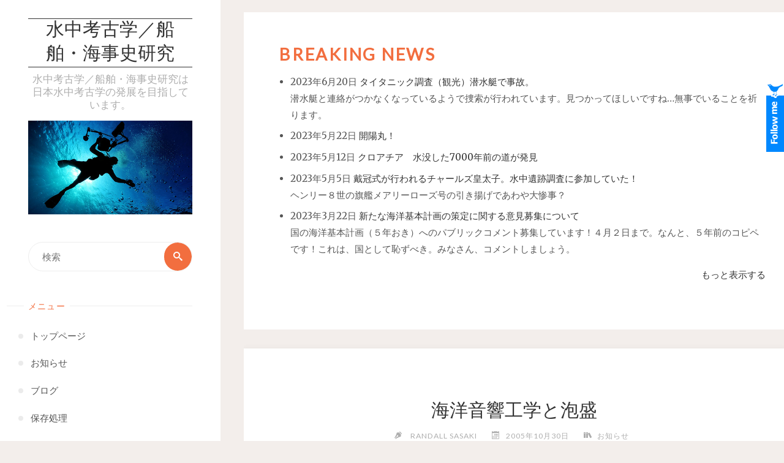

--- FILE ---
content_type: text/html; charset=UTF-8
request_url: https://www.nauticalarchaeologyjp.com/news/20051030233.html
body_size: 22159
content:
<!DOCTYPE html>
<html dir="ltr" lang="ja"
	prefix="og: https://ogp.me/ns#" >
<head>
<meta name="viewport" content="width=device-width, user-scalable=yes, initial-scale=1.0">
<meta http-equiv="X-UA-Compatible" content="IE=edge" /><meta charset="UTF-8">
<link rel="profile" href="https://gmpg.org/xfn/11">
<link rel="pingback" href="https://www.nauticalarchaeologyjp.com/xmlrpc.php">
<title>海洋音響工学と泡盛 | 水中考古学／船舶・海事史研究</title>

		<!-- All in One SEO 4.2.9 - aioseo.com -->
		<meta name="robots" content="max-image-preview:large" />
		<link rel="canonical" href="https://www.nauticalarchaeologyjp.com/news/20051030233.html" />
		<meta name="generator" content="All in One SEO (AIOSEO) 4.2.9 " />
		<meta property="og:locale" content="ja_JP" />
		<meta property="og:site_name" content="水中考古学／船舶・海事史研究 | 水中考古学／船舶・海事史研究は日本水中考古学の発展を目指しています。" />
		<meta property="og:type" content="article" />
		<meta property="og:title" content="海洋音響工学と泡盛 | 水中考古学／船舶・海事史研究" />
		<meta property="og:url" content="https://www.nauticalarchaeologyjp.com/news/20051030233.html" />
		<meta property="article:published_time" content="2005-10-29T23:49:19+00:00" />
		<meta property="article:modified_time" content="2005-10-29T23:49:19+00:00" />
		<meta name="twitter:card" content="summary" />
		<meta name="twitter:title" content="海洋音響工学と泡盛 | 水中考古学／船舶・海事史研究" />
		<meta name="google" content="nositelinkssearchbox" />
		<script type="application/ld+json" class="aioseo-schema">
			{"@context":"https:\/\/schema.org","@graph":[{"@type":"Article","@id":"https:\/\/www.nauticalarchaeologyjp.com\/news\/20051030233.html#article","name":"\u6d77\u6d0b\u97f3\u97ff\u5de5\u5b66\u3068\u6ce1\u76db | \u6c34\u4e2d\u8003\u53e4\u5b66\uff0f\u8239\u8236\u30fb\u6d77\u4e8b\u53f2\u7814\u7a76","headline":"\u6d77\u6d0b\u97f3\u97ff\u5de5\u5b66\u3068\u6ce1\u76db","author":{"@id":"https:\/\/www.nauticalarchaeologyjp.com\/author\/randy\/#author"},"publisher":{"@id":"https:\/\/www.nauticalarchaeologyjp.com\/#organization"},"datePublished":"2005-10-29T23:49:19+09:00","dateModified":"2005-10-29T23:49:19+09:00","inLanguage":"ja","mainEntityOfPage":{"@id":"https:\/\/www.nauticalarchaeologyjp.com\/news\/20051030233.html#webpage"},"isPartOf":{"@id":"https:\/\/www.nauticalarchaeologyjp.com\/news\/20051030233.html#webpage"},"articleSection":"\u304a\u77e5\u3089\u305b"},{"@type":"BreadcrumbList","@id":"https:\/\/www.nauticalarchaeologyjp.com\/news\/20051030233.html#breadcrumblist","itemListElement":[{"@type":"ListItem","@id":"https:\/\/www.nauticalarchaeologyjp.com\/#listItem","position":1,"item":{"@type":"WebPage","@id":"https:\/\/www.nauticalarchaeologyjp.com\/","name":"\u30db\u30fc\u30e0","description":"\u6c34\u4e2d\u8003\u53e4\u5b66\uff0f\u8239\u8236\u30fb\u6d77\u4e8b\u53f2\u7814\u7a76\u306f\u65e5\u672c\u6c34\u4e2d\u8003\u53e4\u5b66\u306e\u767a\u5c55\u3092\u76ee\u6307\u3057\u3066\u3044\u307e\u3059\u3002","url":"https:\/\/www.nauticalarchaeologyjp.com\/"},"nextItem":"https:\/\/www.nauticalarchaeologyjp.com\/news\/#listItem"},{"@type":"ListItem","@id":"https:\/\/www.nauticalarchaeologyjp.com\/news\/#listItem","position":2,"item":{"@type":"WebPage","@id":"https:\/\/www.nauticalarchaeologyjp.com\/news\/","name":"\u304a\u77e5\u3089\u305b","url":"https:\/\/www.nauticalarchaeologyjp.com\/news\/"},"previousItem":"https:\/\/www.nauticalarchaeologyjp.com\/#listItem"}]},{"@type":"Organization","@id":"https:\/\/www.nauticalarchaeologyjp.com\/#organization","name":"\u6c34\u4e2d\u8003\u53e4\u5b66\uff0f\u8239\u8236\u30fb\u6d77\u4e8b\u53f2\u7814\u7a76","url":"https:\/\/www.nauticalarchaeologyjp.com\/"},{"@type":"Person","@id":"https:\/\/www.nauticalarchaeologyjp.com\/author\/randy\/#author","url":"https:\/\/www.nauticalarchaeologyjp.com\/author\/randy\/","name":"Randall Sasaki","image":{"@type":"ImageObject","@id":"https:\/\/www.nauticalarchaeologyjp.com\/news\/20051030233.html#authorImage","url":"https:\/\/secure.gravatar.com\/avatar\/0b759d307b94c4d6be7164989617dc35?s=96&d=mm&r=g","width":96,"height":96,"caption":"Randall Sasaki"}},{"@type":"WebPage","@id":"https:\/\/www.nauticalarchaeologyjp.com\/news\/20051030233.html#webpage","url":"https:\/\/www.nauticalarchaeologyjp.com\/news\/20051030233.html","name":"\u6d77\u6d0b\u97f3\u97ff\u5de5\u5b66\u3068\u6ce1\u76db | \u6c34\u4e2d\u8003\u53e4\u5b66\uff0f\u8239\u8236\u30fb\u6d77\u4e8b\u53f2\u7814\u7a76","inLanguage":"ja","isPartOf":{"@id":"https:\/\/www.nauticalarchaeologyjp.com\/#website"},"breadcrumb":{"@id":"https:\/\/www.nauticalarchaeologyjp.com\/news\/20051030233.html#breadcrumblist"},"author":{"@id":"https:\/\/www.nauticalarchaeologyjp.com\/author\/randy\/#author"},"creator":{"@id":"https:\/\/www.nauticalarchaeologyjp.com\/author\/randy\/#author"},"datePublished":"2005-10-29T23:49:19+09:00","dateModified":"2005-10-29T23:49:19+09:00"},{"@type":"WebSite","@id":"https:\/\/www.nauticalarchaeologyjp.com\/#website","url":"https:\/\/www.nauticalarchaeologyjp.com\/","name":"\u6c34\u4e2d\u8003\u53e4\u5b66\uff0f\u8239\u8236\u30fb\u6d77\u4e8b\u53f2\u7814\u7a76","description":"\u6c34\u4e2d\u8003\u53e4\u5b66\uff0f\u8239\u8236\u30fb\u6d77\u4e8b\u53f2\u7814\u7a76\u306f\u65e5\u672c\u6c34\u4e2d\u8003\u53e4\u5b66\u306e\u767a\u5c55\u3092\u76ee\u6307\u3057\u3066\u3044\u307e\u3059\u3002","inLanguage":"ja","publisher":{"@id":"https:\/\/www.nauticalarchaeologyjp.com\/#organization"}}]}
		</script>
		<!-- All in One SEO -->

<link rel='dns-prefetch' href='//platform.twitter.com' />
<link rel='dns-prefetch' href='//fonts.googleapis.com' />
<link rel="alternate" type="application/rss+xml" title="水中考古学／船舶・海事史研究 &raquo; フィード" href="https://www.nauticalarchaeologyjp.com/feed/" />
<link rel="alternate" type="application/rss+xml" title="水中考古学／船舶・海事史研究 &raquo; コメントフィード" href="https://www.nauticalarchaeologyjp.com/comments/feed/" />
<link rel="alternate" type="application/rss+xml" title="水中考古学／船舶・海事史研究 &raquo; 海洋音響工学と泡盛 のコメントのフィード" href="https://www.nauticalarchaeologyjp.com/news/20051030233.html/feed/" />
		<!-- This site uses the Google Analytics by ExactMetrics plugin v7.12.1 - Using Analytics tracking - https://www.exactmetrics.com/ -->
							<script
				src="//www.googletagmanager.com/gtag/js?id=UA-361241-2"  data-cfasync="false" data-wpfc-render="false" async></script>
			<script data-cfasync="false" data-wpfc-render="false">
				var em_version = '7.12.1';
				var em_track_user = true;
				var em_no_track_reason = '';
				
								var disableStrs = [
															'ga-disable-UA-361241-2',
									];

				/* Function to detect opted out users */
				function __gtagTrackerIsOptedOut() {
					for (var index = 0; index < disableStrs.length; index++) {
						if (document.cookie.indexOf(disableStrs[index] + '=true') > -1) {
							return true;
						}
					}

					return false;
				}

				/* Disable tracking if the opt-out cookie exists. */
				if (__gtagTrackerIsOptedOut()) {
					for (var index = 0; index < disableStrs.length; index++) {
						window[disableStrs[index]] = true;
					}
				}

				/* Opt-out function */
				function __gtagTrackerOptout() {
					for (var index = 0; index < disableStrs.length; index++) {
						document.cookie = disableStrs[index] + '=true; expires=Thu, 31 Dec 2099 23:59:59 UTC; path=/';
						window[disableStrs[index]] = true;
					}
				}

				if ('undefined' === typeof gaOptout) {
					function gaOptout() {
						__gtagTrackerOptout();
					}
				}
								window.dataLayer = window.dataLayer || [];

				window.ExactMetricsDualTracker = {
					helpers: {},
					trackers: {},
				};
				if (em_track_user) {
					function __gtagDataLayer() {
						dataLayer.push(arguments);
					}

					function __gtagTracker(type, name, parameters) {
						if (!parameters) {
							parameters = {};
						}

						if (parameters.send_to) {
							__gtagDataLayer.apply(null, arguments);
							return;
						}

						if (type === 'event') {
							
														parameters.send_to = exactmetrics_frontend.ua;
							__gtagDataLayer(type, name, parameters);
													} else {
							__gtagDataLayer.apply(null, arguments);
						}
					}

					__gtagTracker('js', new Date());
					__gtagTracker('set', {
						'developer_id.dNDMyYj': true,
											});
															__gtagTracker('config', 'UA-361241-2', {"forceSSL":"true"} );
										window.gtag = __gtagTracker;										(function () {
						/* https://developers.google.com/analytics/devguides/collection/analyticsjs/ */
						/* ga and __gaTracker compatibility shim. */
						var noopfn = function () {
							return null;
						};
						var newtracker = function () {
							return new Tracker();
						};
						var Tracker = function () {
							return null;
						};
						var p = Tracker.prototype;
						p.get = noopfn;
						p.set = noopfn;
						p.send = function () {
							var args = Array.prototype.slice.call(arguments);
							args.unshift('send');
							__gaTracker.apply(null, args);
						};
						var __gaTracker = function () {
							var len = arguments.length;
							if (len === 0) {
								return;
							}
							var f = arguments[len - 1];
							if (typeof f !== 'object' || f === null || typeof f.hitCallback !== 'function') {
								if ('send' === arguments[0]) {
									var hitConverted, hitObject = false, action;
									if ('event' === arguments[1]) {
										if ('undefined' !== typeof arguments[3]) {
											hitObject = {
												'eventAction': arguments[3],
												'eventCategory': arguments[2],
												'eventLabel': arguments[4],
												'value': arguments[5] ? arguments[5] : 1,
											}
										}
									}
									if ('pageview' === arguments[1]) {
										if ('undefined' !== typeof arguments[2]) {
											hitObject = {
												'eventAction': 'page_view',
												'page_path': arguments[2],
											}
										}
									}
									if (typeof arguments[2] === 'object') {
										hitObject = arguments[2];
									}
									if (typeof arguments[5] === 'object') {
										Object.assign(hitObject, arguments[5]);
									}
									if ('undefined' !== typeof arguments[1].hitType) {
										hitObject = arguments[1];
										if ('pageview' === hitObject.hitType) {
											hitObject.eventAction = 'page_view';
										}
									}
									if (hitObject) {
										action = 'timing' === arguments[1].hitType ? 'timing_complete' : hitObject.eventAction;
										hitConverted = mapArgs(hitObject);
										__gtagTracker('event', action, hitConverted);
									}
								}
								return;
							}

							function mapArgs(args) {
								var arg, hit = {};
								var gaMap = {
									'eventCategory': 'event_category',
									'eventAction': 'event_action',
									'eventLabel': 'event_label',
									'eventValue': 'event_value',
									'nonInteraction': 'non_interaction',
									'timingCategory': 'event_category',
									'timingVar': 'name',
									'timingValue': 'value',
									'timingLabel': 'event_label',
									'page': 'page_path',
									'location': 'page_location',
									'title': 'page_title',
								};
								for (arg in args) {
																		if (!(!args.hasOwnProperty(arg) || !gaMap.hasOwnProperty(arg))) {
										hit[gaMap[arg]] = args[arg];
									} else {
										hit[arg] = args[arg];
									}
								}
								return hit;
							}

							try {
								f.hitCallback();
							} catch (ex) {
							}
						};
						__gaTracker.create = newtracker;
						__gaTracker.getByName = newtracker;
						__gaTracker.getAll = function () {
							return [];
						};
						__gaTracker.remove = noopfn;
						__gaTracker.loaded = true;
						window['__gaTracker'] = __gaTracker;
					})();
									} else {
										console.log("");
					(function () {
						function __gtagTracker() {
							return null;
						}

						window['__gtagTracker'] = __gtagTracker;
						window['gtag'] = __gtagTracker;
					})();
									}
			</script>
				<!-- / Google Analytics by ExactMetrics -->
		<script>
window._wpemojiSettings = {"baseUrl":"https:\/\/s.w.org\/images\/core\/emoji\/14.0.0\/72x72\/","ext":".png","svgUrl":"https:\/\/s.w.org\/images\/core\/emoji\/14.0.0\/svg\/","svgExt":".svg","source":{"concatemoji":"https:\/\/www.nauticalarchaeologyjp.com\/wp-includes\/js\/wp-emoji-release.min.js?ver=6.1.9"}};
/*! This file is auto-generated */
!function(e,a,t){var n,r,o,i=a.createElement("canvas"),p=i.getContext&&i.getContext("2d");function s(e,t){var a=String.fromCharCode,e=(p.clearRect(0,0,i.width,i.height),p.fillText(a.apply(this,e),0,0),i.toDataURL());return p.clearRect(0,0,i.width,i.height),p.fillText(a.apply(this,t),0,0),e===i.toDataURL()}function c(e){var t=a.createElement("script");t.src=e,t.defer=t.type="text/javascript",a.getElementsByTagName("head")[0].appendChild(t)}for(o=Array("flag","emoji"),t.supports={everything:!0,everythingExceptFlag:!0},r=0;r<o.length;r++)t.supports[o[r]]=function(e){if(p&&p.fillText)switch(p.textBaseline="top",p.font="600 32px Arial",e){case"flag":return s([127987,65039,8205,9895,65039],[127987,65039,8203,9895,65039])?!1:!s([55356,56826,55356,56819],[55356,56826,8203,55356,56819])&&!s([55356,57332,56128,56423,56128,56418,56128,56421,56128,56430,56128,56423,56128,56447],[55356,57332,8203,56128,56423,8203,56128,56418,8203,56128,56421,8203,56128,56430,8203,56128,56423,8203,56128,56447]);case"emoji":return!s([129777,127995,8205,129778,127999],[129777,127995,8203,129778,127999])}return!1}(o[r]),t.supports.everything=t.supports.everything&&t.supports[o[r]],"flag"!==o[r]&&(t.supports.everythingExceptFlag=t.supports.everythingExceptFlag&&t.supports[o[r]]);t.supports.everythingExceptFlag=t.supports.everythingExceptFlag&&!t.supports.flag,t.DOMReady=!1,t.readyCallback=function(){t.DOMReady=!0},t.supports.everything||(n=function(){t.readyCallback()},a.addEventListener?(a.addEventListener("DOMContentLoaded",n,!1),e.addEventListener("load",n,!1)):(e.attachEvent("onload",n),a.attachEvent("onreadystatechange",function(){"complete"===a.readyState&&t.readyCallback()})),(e=t.source||{}).concatemoji?c(e.concatemoji):e.wpemoji&&e.twemoji&&(c(e.twemoji),c(e.wpemoji)))}(window,document,window._wpemojiSettings);
</script>
<style>
img.wp-smiley,
img.emoji {
	display: inline !important;
	border: none !important;
	box-shadow: none !important;
	height: 1em !important;
	width: 1em !important;
	margin: 0 0.07em !important;
	vertical-align: -0.1em !important;
	background: none !important;
	padding: 0 !important;
}
</style>
	<link rel='stylesheet' id='wp-block-library-css' href='https://www.nauticalarchaeologyjp.com/wp-includes/css/dist/block-library/style.min.css?ver=6.1.9' media='all' />
<link rel='stylesheet' id='classic-theme-styles-css' href='https://www.nauticalarchaeologyjp.com/wp-includes/css/classic-themes.min.css?ver=1' media='all' />
<style id='global-styles-inline-css'>
body{--wp--preset--color--black: #000000;--wp--preset--color--cyan-bluish-gray: #abb8c3;--wp--preset--color--white: #ffffff;--wp--preset--color--pale-pink: #f78da7;--wp--preset--color--vivid-red: #cf2e2e;--wp--preset--color--luminous-vivid-orange: #ff6900;--wp--preset--color--luminous-vivid-amber: #fcb900;--wp--preset--color--light-green-cyan: #7bdcb5;--wp--preset--color--vivid-green-cyan: #00d084;--wp--preset--color--pale-cyan-blue: #8ed1fc;--wp--preset--color--vivid-cyan-blue: #0693e3;--wp--preset--color--vivid-purple: #9b51e0;--wp--preset--color--accent-1: #333;--wp--preset--color--accent-2: #F26E3F;--wp--preset--color--sitetext: #555;--wp--preset--color--sitebg: #fff;--wp--preset--gradient--vivid-cyan-blue-to-vivid-purple: linear-gradient(135deg,rgba(6,147,227,1) 0%,rgb(155,81,224) 100%);--wp--preset--gradient--light-green-cyan-to-vivid-green-cyan: linear-gradient(135deg,rgb(122,220,180) 0%,rgb(0,208,130) 100%);--wp--preset--gradient--luminous-vivid-amber-to-luminous-vivid-orange: linear-gradient(135deg,rgba(252,185,0,1) 0%,rgba(255,105,0,1) 100%);--wp--preset--gradient--luminous-vivid-orange-to-vivid-red: linear-gradient(135deg,rgba(255,105,0,1) 0%,rgb(207,46,46) 100%);--wp--preset--gradient--very-light-gray-to-cyan-bluish-gray: linear-gradient(135deg,rgb(238,238,238) 0%,rgb(169,184,195) 100%);--wp--preset--gradient--cool-to-warm-spectrum: linear-gradient(135deg,rgb(74,234,220) 0%,rgb(151,120,209) 20%,rgb(207,42,186) 40%,rgb(238,44,130) 60%,rgb(251,105,98) 80%,rgb(254,248,76) 100%);--wp--preset--gradient--blush-light-purple: linear-gradient(135deg,rgb(255,206,236) 0%,rgb(152,150,240) 100%);--wp--preset--gradient--blush-bordeaux: linear-gradient(135deg,rgb(254,205,165) 0%,rgb(254,45,45) 50%,rgb(107,0,62) 100%);--wp--preset--gradient--luminous-dusk: linear-gradient(135deg,rgb(255,203,112) 0%,rgb(199,81,192) 50%,rgb(65,88,208) 100%);--wp--preset--gradient--pale-ocean: linear-gradient(135deg,rgb(255,245,203) 0%,rgb(182,227,212) 50%,rgb(51,167,181) 100%);--wp--preset--gradient--electric-grass: linear-gradient(135deg,rgb(202,248,128) 0%,rgb(113,206,126) 100%);--wp--preset--gradient--midnight: linear-gradient(135deg,rgb(2,3,129) 0%,rgb(40,116,252) 100%);--wp--preset--duotone--dark-grayscale: url('#wp-duotone-dark-grayscale');--wp--preset--duotone--grayscale: url('#wp-duotone-grayscale');--wp--preset--duotone--purple-yellow: url('#wp-duotone-purple-yellow');--wp--preset--duotone--blue-red: url('#wp-duotone-blue-red');--wp--preset--duotone--midnight: url('#wp-duotone-midnight');--wp--preset--duotone--magenta-yellow: url('#wp-duotone-magenta-yellow');--wp--preset--duotone--purple-green: url('#wp-duotone-purple-green');--wp--preset--duotone--blue-orange: url('#wp-duotone-blue-orange');--wp--preset--font-size--small: 10px;--wp--preset--font-size--medium: 20px;--wp--preset--font-size--large: 25px;--wp--preset--font-size--x-large: 42px;--wp--preset--font-size--normal: 16px;--wp--preset--font-size--larger: 40px;--wp--preset--spacing--20: 0.44rem;--wp--preset--spacing--30: 0.67rem;--wp--preset--spacing--40: 1rem;--wp--preset--spacing--50: 1.5rem;--wp--preset--spacing--60: 2.25rem;--wp--preset--spacing--70: 3.38rem;--wp--preset--spacing--80: 5.06rem;}:where(.is-layout-flex){gap: 0.5em;}body .is-layout-flow > .alignleft{float: left;margin-inline-start: 0;margin-inline-end: 2em;}body .is-layout-flow > .alignright{float: right;margin-inline-start: 2em;margin-inline-end: 0;}body .is-layout-flow > .aligncenter{margin-left: auto !important;margin-right: auto !important;}body .is-layout-constrained > .alignleft{float: left;margin-inline-start: 0;margin-inline-end: 2em;}body .is-layout-constrained > .alignright{float: right;margin-inline-start: 2em;margin-inline-end: 0;}body .is-layout-constrained > .aligncenter{margin-left: auto !important;margin-right: auto !important;}body .is-layout-constrained > :where(:not(.alignleft):not(.alignright):not(.alignfull)){max-width: var(--wp--style--global--content-size);margin-left: auto !important;margin-right: auto !important;}body .is-layout-constrained > .alignwide{max-width: var(--wp--style--global--wide-size);}body .is-layout-flex{display: flex;}body .is-layout-flex{flex-wrap: wrap;align-items: center;}body .is-layout-flex > *{margin: 0;}:where(.wp-block-columns.is-layout-flex){gap: 2em;}.has-black-color{color: var(--wp--preset--color--black) !important;}.has-cyan-bluish-gray-color{color: var(--wp--preset--color--cyan-bluish-gray) !important;}.has-white-color{color: var(--wp--preset--color--white) !important;}.has-pale-pink-color{color: var(--wp--preset--color--pale-pink) !important;}.has-vivid-red-color{color: var(--wp--preset--color--vivid-red) !important;}.has-luminous-vivid-orange-color{color: var(--wp--preset--color--luminous-vivid-orange) !important;}.has-luminous-vivid-amber-color{color: var(--wp--preset--color--luminous-vivid-amber) !important;}.has-light-green-cyan-color{color: var(--wp--preset--color--light-green-cyan) !important;}.has-vivid-green-cyan-color{color: var(--wp--preset--color--vivid-green-cyan) !important;}.has-pale-cyan-blue-color{color: var(--wp--preset--color--pale-cyan-blue) !important;}.has-vivid-cyan-blue-color{color: var(--wp--preset--color--vivid-cyan-blue) !important;}.has-vivid-purple-color{color: var(--wp--preset--color--vivid-purple) !important;}.has-black-background-color{background-color: var(--wp--preset--color--black) !important;}.has-cyan-bluish-gray-background-color{background-color: var(--wp--preset--color--cyan-bluish-gray) !important;}.has-white-background-color{background-color: var(--wp--preset--color--white) !important;}.has-pale-pink-background-color{background-color: var(--wp--preset--color--pale-pink) !important;}.has-vivid-red-background-color{background-color: var(--wp--preset--color--vivid-red) !important;}.has-luminous-vivid-orange-background-color{background-color: var(--wp--preset--color--luminous-vivid-orange) !important;}.has-luminous-vivid-amber-background-color{background-color: var(--wp--preset--color--luminous-vivid-amber) !important;}.has-light-green-cyan-background-color{background-color: var(--wp--preset--color--light-green-cyan) !important;}.has-vivid-green-cyan-background-color{background-color: var(--wp--preset--color--vivid-green-cyan) !important;}.has-pale-cyan-blue-background-color{background-color: var(--wp--preset--color--pale-cyan-blue) !important;}.has-vivid-cyan-blue-background-color{background-color: var(--wp--preset--color--vivid-cyan-blue) !important;}.has-vivid-purple-background-color{background-color: var(--wp--preset--color--vivid-purple) !important;}.has-black-border-color{border-color: var(--wp--preset--color--black) !important;}.has-cyan-bluish-gray-border-color{border-color: var(--wp--preset--color--cyan-bluish-gray) !important;}.has-white-border-color{border-color: var(--wp--preset--color--white) !important;}.has-pale-pink-border-color{border-color: var(--wp--preset--color--pale-pink) !important;}.has-vivid-red-border-color{border-color: var(--wp--preset--color--vivid-red) !important;}.has-luminous-vivid-orange-border-color{border-color: var(--wp--preset--color--luminous-vivid-orange) !important;}.has-luminous-vivid-amber-border-color{border-color: var(--wp--preset--color--luminous-vivid-amber) !important;}.has-light-green-cyan-border-color{border-color: var(--wp--preset--color--light-green-cyan) !important;}.has-vivid-green-cyan-border-color{border-color: var(--wp--preset--color--vivid-green-cyan) !important;}.has-pale-cyan-blue-border-color{border-color: var(--wp--preset--color--pale-cyan-blue) !important;}.has-vivid-cyan-blue-border-color{border-color: var(--wp--preset--color--vivid-cyan-blue) !important;}.has-vivid-purple-border-color{border-color: var(--wp--preset--color--vivid-purple) !important;}.has-vivid-cyan-blue-to-vivid-purple-gradient-background{background: var(--wp--preset--gradient--vivid-cyan-blue-to-vivid-purple) !important;}.has-light-green-cyan-to-vivid-green-cyan-gradient-background{background: var(--wp--preset--gradient--light-green-cyan-to-vivid-green-cyan) !important;}.has-luminous-vivid-amber-to-luminous-vivid-orange-gradient-background{background: var(--wp--preset--gradient--luminous-vivid-amber-to-luminous-vivid-orange) !important;}.has-luminous-vivid-orange-to-vivid-red-gradient-background{background: var(--wp--preset--gradient--luminous-vivid-orange-to-vivid-red) !important;}.has-very-light-gray-to-cyan-bluish-gray-gradient-background{background: var(--wp--preset--gradient--very-light-gray-to-cyan-bluish-gray) !important;}.has-cool-to-warm-spectrum-gradient-background{background: var(--wp--preset--gradient--cool-to-warm-spectrum) !important;}.has-blush-light-purple-gradient-background{background: var(--wp--preset--gradient--blush-light-purple) !important;}.has-blush-bordeaux-gradient-background{background: var(--wp--preset--gradient--blush-bordeaux) !important;}.has-luminous-dusk-gradient-background{background: var(--wp--preset--gradient--luminous-dusk) !important;}.has-pale-ocean-gradient-background{background: var(--wp--preset--gradient--pale-ocean) !important;}.has-electric-grass-gradient-background{background: var(--wp--preset--gradient--electric-grass) !important;}.has-midnight-gradient-background{background: var(--wp--preset--gradient--midnight) !important;}.has-small-font-size{font-size: var(--wp--preset--font-size--small) !important;}.has-medium-font-size{font-size: var(--wp--preset--font-size--medium) !important;}.has-large-font-size{font-size: var(--wp--preset--font-size--large) !important;}.has-x-large-font-size{font-size: var(--wp--preset--font-size--x-large) !important;}
.wp-block-navigation a:where(:not(.wp-element-button)){color: inherit;}
:where(.wp-block-columns.is-layout-flex){gap: 2em;}
.wp-block-pullquote{font-size: 1.5em;line-height: 1.6;}
</style>
<link rel='stylesheet' id='contact-form-7-css' href='https://www.nauticalarchaeologyjp.com/wp-content/plugins/contact-form-7/includes/css/styles.css?ver=5.7.3' media='all' />
<link rel='stylesheet' id='wp-pagenavi-css' href='https://www.nauticalarchaeologyjp.com/wp-content/plugins/wp-pagenavi/pagenavi-css.css?ver=2.70' media='all' />
<link rel='stylesheet' id='verbosa-themefonts-css' href='https://www.nauticalarchaeologyjp.com/wp-content/themes/verbosa/resources/fonts/fontfaces.css?ver=1.2.2' media='all' />
<link rel='stylesheet' id='verbosa-googlefonts-css' href='//fonts.googleapis.com/css?family=Merriweather%3A%7CJosefin+Sans%3A%7CLato%3A%7CMerriweather%3A100%2C200%2C300%2C400%2C500%2C600%2C700%2C800%2C900%7CJosefin+Sans%3A300%7CLato%3A300%7CMerriweather%3A400%7CLato%3A400%7CMerriweather%3A300&#038;ver=1.2.2' media='all' />
<link rel='stylesheet' id='verbosa-main-css' href='https://www.nauticalarchaeologyjp.com/wp-content/themes/verbosa/style.css?ver=1.2.2' media='all' />
<style id='verbosa-main-inline-css'>
 #content, #colophon-inside { max-width: 1440px; } #sidebar { width: 360px; } #container.two-columns-left .main, #container.two-columns-right .main { width: calc(97% - 360px); } #container.two-columns-left #sidebar-back, #container.two-columns-right #sidebar-back { width: calc( 50% - 360px); min-width: 360px;} html { font-family: Merriweather; font-size: 16px; font-weight: 400; line-height: 1.8; } #site-title { font-family: Josefin Sans; font-size: 200%; font-weight: 300; } #site-description { font-family: Lato; font-size: 110%; font-weight: 300; } #access ul li a { font-family: Merriweather; font-size: 100%; font-weight: 400; } #mobile-menu ul li a { font-family: Merriweather; } .widget-title { font-family: Lato; font-size: 90%; font-weight: 400; } .widget-container { font-family: Merriweather; font-size: 100%; font-weight: 400; } .entry-title, #reply-title { font-family: Merriweather; color: #333; font-size: 200%; font-weight: 300;} h1 { font-size: 2.76em; } h2 { font-size: 2.4em; } h3 { font-size: 2.04em; } h4 { font-size: 1.68em; } h5 { font-size: 1.32em; } h6 { font-size: 0.96em; } h1, h2, h3, h4, h5, h6 { font-family: Merriweather; font-weight: 400; } body { color: #555; background-color: #F3EEEB; } #site-title a, #access li { color: #333; } #site-description { color: #AEAEAE; } #access a, #access .dropdown-toggle, #mobile-menu a, #mobile-menu .dropdown-toggle { color: #555; } #access a:hover, #mobile-menu a:hover { color: #F26E3F; } #access li a span:before { background-color: #cccccc; } #access li:hover > a:before { background-color: #F26E3F; } .dropdown-toggle:hover:after { border-color: #AEAEAE;} .searchform:before { background-color: #F26E3F; color: #fff;} #colophon .searchform:before { color: #fff; } article.hentry, .main > div:not(#content-masonry), .comment-header, .main > header, .main > nav#nav-below, .pagination span, .pagination a, #nav-old-below, .content-widget { background-color: #fff; } #sidebar-back, #sidebar, nav#mobile-menu { background-color: #fff; } .pagination a:hover, .pagination span:hover { border-color: #AEAEAE;} #breadcrumbs-container { background-color: #fff;} #colophon { background-color: #fff; } span.entry-format i { color: #AEAEAE; border-color: #AEAEAE;} span.entry-format i:hover { color: #F26E3F; } .entry-format > i:before { color: #AEAEAE;} .entry-content blockquote::before, .entry-content blockquote::after { color: rgba(85,85,85,0.1); } a { color: #333; } a:hover, .entry-meta span a:hover, .widget-title span, .comments-link a:hover { color: #F26E3F; } .entry-meta a { background-image: linear-gradient(to bottom, #F26E3F 0%, #F26E3F 100%);} .entry-title a { background-image: linear-gradient(to bottom, #333 0%, #333 100%);} .author-info .author-avatar img { border-color: #eeeeee; background-color: #fff ;} #footer a, .page-title strong { color: #333; } #footer a:hover { color: #F26E3F; } .socials a { border-color: #333;} .socials a:before { color: #333; } .socials a:after { background-color: #F26E3F; } #commentform { } #toTop .icon-back2top:before { color: #333; } #toTop:hover .icon-back2top:before { color: #F26E3F; } .page-link a:hover { background: #F26E3F; color: #F3EEEB; } .page-link > span > em { background-color: #eeeeee; } .verbosa-caption-one .main .wp-caption .wp-caption-text { border-color: #eeeeee; } .verbosa-caption-two .main .wp-caption .wp-caption-text { background-color: #f5f5f5; } .verbosa-image-one .entry-content img[class*="align"], .verbosa-image-one .entry-summary img[class*="align"], .verbosa-image-two .entry-content img[class*='align'], .verbosa-image-two .entry-summary img[class*='align'] { border-color: #eeeeee; } .verbosa-image-five .entry-content img[class*='align'], .verbosa-image-five .entry-summary img[class*='align'] { border-color: #F26E3F; } /* diffs */ #sidebar .searchform { border-color: #eeeeee; } #colophon .searchform { border-color: #eeeeee; } .main .searchform { border-color: #eeeeee; background-color: #fff;} .searchform .searchsubmit { color: #AEAEAE;} .socials a:after { color: #fff;} #breadcrumbs-nav .icon-angle-right::before, .entry-meta span, .entry-meta span a, .entry-utility span, .entry-meta time, .comment-meta a, .entry-meta .icon-metas:before, a.continue-reading-link { color: #AEAEAE; font-size: 90%; font-weight: 400; } .entry-meta span, .entry-meta span a, .entry-utility span, .entry-meta time, .comment-meta a, a.continue-reading-link { font-family: Lato; } a.continue-reading-link { background-color: #F26E3F; color: #fff; } a.continue-reading-link:hover { background-color: #333; } .comment-form > p:before { color: #AEAEAE; } .comment-form > p:hover:before { color: #F26E3F; } code, #nav-below .nav-previous a:before, #nav-below .nav-next a:before { background-color: #eeeeee; } #nav-below .nav-previous a:hover:before, #nav-below .nav-next a:hover:before { background-color: #dddddd; } #nav-below em { color: #AEAEAE;} #nav-below > div:before { border-color: #eeeeee; background-color: #fff;} #nav-below > div:hover:before { border-color: #dddddd; background-color: #dddddd;} pre, article .author-info, .comment-author, #nav-comments, .page-link, .commentlist .comment-body, .commentlist .pingback, .commentlist img.avatar { border-color: #eeeeee; } #sidebar .widget-title span { background-color: #fff; } #sidebar .widget-title:after { background-color: #eeeeee; } #site-copyright, #footer { border-color: #eeeeee; } #colophon .widget-title span { background-color: #fff; } #colophon .widget-title:after { background-color: #eeeeee; } select, input[type], textarea { color: #555; /*background-color: #f5f5f5;*/ } input[type="submit"], input[type="reset"] { background-color: #333; color: #fff; } input[type="submit"]:hover, input[type="reset"]:hover { background-color: #F26E3F; } select, input[type], textarea { border-color: #e9e9e9; } input[type]:hover, textarea:hover, input[type]:focus, textarea:focus { /*background-color: rgba(245,245,245,0.65);*/ border-color: #cdcdcd; } hr { background-color: #e9e9e9; } #toTop { background-color: rgba(250,250,250,0.8) } /* gutenberg */ .wp-block-image.alignwide, .wp-block-image.alignfull { margin-left: -11rem; margin-right: -11rem; } .wp-block-image.alignwide img, .wp-block-image.alignfull img { width: 100%; max-width: 100%; } .has-accent-1-color, .has-accent-1-color:hover { color: #333; } .has-accent-2-color, .has-accent-2-color:hover { color: #F26E3F; } .has-sitetext-color, .has-sitetext-color:hover { color: #555; } .has-sitebg-color, .has-sitebg-color:hover { color: #fff; } .has-accent-1-background-color { background-color: #333; } .has-accent-2-background-color { background-color: #F26E3F; } .has-sitetext-background-color { background-color: #555; } .has-sitebg-background-color { background-color: #fff; } .has-small-font-size { font-size: 10px; } .has-regular-font-size { font-size: 16px; } .has-large-font-size { font-size: 25px; } .has-larger-font-size { font-size: 40px; } .has-huge-font-size { font-size: 40px; } .main .entry-content, .main .entry-summary { text-align: inherit; } .main p, .main ul, .main ol, .main dd, .main pre, .main hr { margin-bottom: 1em; } .main p { text-indent: 0em; } .main a.post-featured-image { background-position: center center; } .main .featured-bar { height: 5px; background-color: #F26E3F;} .main .featured-bar:before { background-color: #333;} .main { margin-top: 20px; } .verbosa-cropped-featured .main .post-thumbnail-container { height: 400px; } .verbosa-responsive-featured .main .post-thumbnail-container { max-height: 400px; height: auto; } article.hentry, #breadcrumbs-nav, .verbosa-magazine-one #content-masonry article.hentry, .verbosa-magazine-one .pad-container { padding-left: 12%; padding-right: 12%; } .verbosa-magazine-two #content-masonry article.hentry, .verbosa-magazine-two .pad-container, .with-masonry.verbosa-magazine-two #breadcrumbs-nav { padding-left: 5.71%; padding-right: 5.71%; } .verbosa-magazine-three #content-masonry article.hentry, .verbosa-magazine-three .pad-container, .with-masonry.verbosa-magazine-three #breadcrumbs-nav { padding-left: 3.87%; padding-right: 3.87%; } article.hentry .post-thumbnail-container { margin-left: -18%; margin-right: -18%; width: 136%; } #branding img.header-image { max-height: 250px; } .lp-staticslider .staticslider-caption-title, .seriousslider.seriousslider-theme .seriousslider-caption-title { font-family: Josefin Sans; /* font-weight: 300; */ } .lp-staticslider .staticslider-caption-text, .seriousslider.seriousslider-theme .seriousslider-caption-text { font-family: Lato; font-weight: 300; } a[class^="staticslider-button"] { font-family: Lato; font-size: 90%; font-weight: 400; } .lp-text-overlay, .lp-text { background-color: #fff; } .lp-staticslider .staticslider-caption, .seriousslider.seriousslider-theme .seriousslider-caption, .verbosa-landing-page .lp-text-inside, .verbosa-landing-page .lp-posts-inside, .verbosa-landing-page .lp-page-inside, .verbosa-landing-page .content-widget { max-width: 1440px; } .verbosa-landing-page .content-widget { margin: 0 auto; } a.staticslider-button-1 { color: #fff; border-color: #F26E3F; background-color: #F26E3F; } a.staticslider-button-1:hover { color: #F26E3F; } a.staticslider-button-2 { border-color: #fff; background-color: #fff; color: #555; } .staticslider-button-2:hover { color: #fff; background-color: transparent; } 
</style>
<link rel='stylesheet' id='colorbox-css' href='https://www.nauticalarchaeologyjp.com/wp-content/plugins/lightbox-gallery/colorbox/example1/colorbox.css?ver=6.1.9' media='all' />
<script src='https://www.nauticalarchaeologyjp.com/wp-includes/js/jquery/jquery.min.js?ver=3.6.1' id='jquery-core-js'></script>
<script src='https://www.nauticalarchaeologyjp.com/wp-includes/js/jquery/jquery-migrate.min.js?ver=3.3.2' id='jquery-migrate-js'></script>
<script src='https://platform.twitter.com/widgets.js?ver=1.1' id='twitter-widgets-js'></script>
<script src='https://www.nauticalarchaeologyjp.com/wp-content/plugins/google-analytics-dashboard-for-wp/assets/js/frontend-gtag.min.js?ver=7.12.1' id='exactmetrics-frontend-script-js'></script>
<script data-cfasync="false" data-wpfc-render="false" id='exactmetrics-frontend-script-js-extra'>var exactmetrics_frontend = {"js_events_tracking":"true","download_extensions":"zip,mp3,mpeg,pdf,docx,pptx,xlsx,rar","inbound_paths":"[{\"path\":\"\\\/go\\\/\",\"label\":\"affiliate\"},{\"path\":\"\\\/recommend\\\/\",\"label\":\"affiliate\"}]","home_url":"https:\/\/www.nauticalarchaeologyjp.com","hash_tracking":"false","ua":"UA-361241-2","v4_id":""};</script>
<!--[if lt IE 9]>
<script src='https://www.nauticalarchaeologyjp.com/wp-content/themes/verbosa/resources/js/html5shiv.min.js?ver=1.2.2' id='verbosa-html5shiv-js'></script>
<![endif]-->
<link rel="https://api.w.org/" href="https://www.nauticalarchaeologyjp.com/wp-json/" /><link rel="alternate" type="application/json" href="https://www.nauticalarchaeologyjp.com/wp-json/wp/v2/posts/233" /><link rel="EditURI" type="application/rsd+xml" title="RSD" href="https://www.nauticalarchaeologyjp.com/xmlrpc.php?rsd" />
<link rel="wlwmanifest" type="application/wlwmanifest+xml" href="https://www.nauticalarchaeologyjp.com/wp-includes/wlwmanifest.xml" />
<meta name="generator" content="WordPress 6.1.9" />
<link rel='shortlink' href='https://www.nauticalarchaeologyjp.com/?p=233' />
<link rel="alternate" type="application/json+oembed" href="https://www.nauticalarchaeologyjp.com/wp-json/oembed/1.0/embed?url=https%3A%2F%2Fwww.nauticalarchaeologyjp.com%2Fnews%2F20051030233.html" />
<link rel="alternate" type="text/xml+oembed" href="https://www.nauticalarchaeologyjp.com/wp-json/oembed/1.0/embed?url=https%3A%2F%2Fwww.nauticalarchaeologyjp.com%2Fnews%2F20051030233.html&#038;format=xml" />
<script type="text/javascript">
	window._se_plugin_version = '8.1.9';
</script>

 		<!-- by Twitter Follow Me Box v1.1 -->
 		<script type="text/javascript">
 			//<![CDATA[
  			jQuery(document).ready(function(){
    			jQuery("body").append("<div id=\"tfmBox\"></div>");
    			jQuery("#tfmBox").css({'position' : 'fixed', 'top' : '130px', 'width' : '30px', 'height' : '119px', 'z-index' : '1000', 'cursor' : 'pointer', 'background' : '#0088ff url(https://www.nauticalarchaeologyjp.com/wp-content/plugins/twitter-follow-me-box/follow-me.png) no-repeat scroll left top', 'right' : '0'});
    			jQuery("#tfmBox").click(function () { 
			      window.open('http://twitter.com/Nautarch_japan/');
    			});
    		});
    		//]]>
  		</script>
		<!-- /by Twitter Follow Me Box -->
 	<link rel="stylesheet" type="text/css" href="https://www.nauticalarchaeologyjp.com/wp-content/plugins/whats-new-maker/whats-new-maker.css" />
<link rel="author" href="https://www.nauticalarchaeologyjp.com/about/randy/">		<style id="wp-custom-css">
			.custom-html-widget p { margin:1em 0;}
.textCenter { text-align:center; }
.widget-container.whats_new_maker ul li { display:list-item; margin-left:3em;  }
#whats_new_maker-6 span { font-size:2em; font-weight:bold; margin-left:0.5em; }		</style>
		</head>

<body data-rsssl=1 class="post-template-default single single-post postid-233 single-format-standard wp-embed-responsive verbosa-image-four verbosa-caption-two verbosa-responsive-featured verbosa-magazine-two verbosa-magazine-layout verbosa-comhide-in-posts verbosa-comment-placeholder verbosa-elementshadow" itemscope itemtype="http://schema.org/WebPage">
			<a class="skip-link screen-reader-text" href="#main" title="コンテンツへスキップ"> コンテンツへスキップ </a>
	<svg xmlns="http://www.w3.org/2000/svg" viewBox="0 0 0 0" width="0" height="0" focusable="false" role="none" style="visibility: hidden; position: absolute; left: -9999px; overflow: hidden;" ><defs><filter id="wp-duotone-dark-grayscale"><feColorMatrix color-interpolation-filters="sRGB" type="matrix" values=" .299 .587 .114 0 0 .299 .587 .114 0 0 .299 .587 .114 0 0 .299 .587 .114 0 0 " /><feComponentTransfer color-interpolation-filters="sRGB" ><feFuncR type="table" tableValues="0 0.49803921568627" /><feFuncG type="table" tableValues="0 0.49803921568627" /><feFuncB type="table" tableValues="0 0.49803921568627" /><feFuncA type="table" tableValues="1 1" /></feComponentTransfer><feComposite in2="SourceGraphic" operator="in" /></filter></defs></svg><svg xmlns="http://www.w3.org/2000/svg" viewBox="0 0 0 0" width="0" height="0" focusable="false" role="none" style="visibility: hidden; position: absolute; left: -9999px; overflow: hidden;" ><defs><filter id="wp-duotone-grayscale"><feColorMatrix color-interpolation-filters="sRGB" type="matrix" values=" .299 .587 .114 0 0 .299 .587 .114 0 0 .299 .587 .114 0 0 .299 .587 .114 0 0 " /><feComponentTransfer color-interpolation-filters="sRGB" ><feFuncR type="table" tableValues="0 1" /><feFuncG type="table" tableValues="0 1" /><feFuncB type="table" tableValues="0 1" /><feFuncA type="table" tableValues="1 1" /></feComponentTransfer><feComposite in2="SourceGraphic" operator="in" /></filter></defs></svg><svg xmlns="http://www.w3.org/2000/svg" viewBox="0 0 0 0" width="0" height="0" focusable="false" role="none" style="visibility: hidden; position: absolute; left: -9999px; overflow: hidden;" ><defs><filter id="wp-duotone-purple-yellow"><feColorMatrix color-interpolation-filters="sRGB" type="matrix" values=" .299 .587 .114 0 0 .299 .587 .114 0 0 .299 .587 .114 0 0 .299 .587 .114 0 0 " /><feComponentTransfer color-interpolation-filters="sRGB" ><feFuncR type="table" tableValues="0.54901960784314 0.98823529411765" /><feFuncG type="table" tableValues="0 1" /><feFuncB type="table" tableValues="0.71764705882353 0.25490196078431" /><feFuncA type="table" tableValues="1 1" /></feComponentTransfer><feComposite in2="SourceGraphic" operator="in" /></filter></defs></svg><svg xmlns="http://www.w3.org/2000/svg" viewBox="0 0 0 0" width="0" height="0" focusable="false" role="none" style="visibility: hidden; position: absolute; left: -9999px; overflow: hidden;" ><defs><filter id="wp-duotone-blue-red"><feColorMatrix color-interpolation-filters="sRGB" type="matrix" values=" .299 .587 .114 0 0 .299 .587 .114 0 0 .299 .587 .114 0 0 .299 .587 .114 0 0 " /><feComponentTransfer color-interpolation-filters="sRGB" ><feFuncR type="table" tableValues="0 1" /><feFuncG type="table" tableValues="0 0.27843137254902" /><feFuncB type="table" tableValues="0.5921568627451 0.27843137254902" /><feFuncA type="table" tableValues="1 1" /></feComponentTransfer><feComposite in2="SourceGraphic" operator="in" /></filter></defs></svg><svg xmlns="http://www.w3.org/2000/svg" viewBox="0 0 0 0" width="0" height="0" focusable="false" role="none" style="visibility: hidden; position: absolute; left: -9999px; overflow: hidden;" ><defs><filter id="wp-duotone-midnight"><feColorMatrix color-interpolation-filters="sRGB" type="matrix" values=" .299 .587 .114 0 0 .299 .587 .114 0 0 .299 .587 .114 0 0 .299 .587 .114 0 0 " /><feComponentTransfer color-interpolation-filters="sRGB" ><feFuncR type="table" tableValues="0 0" /><feFuncG type="table" tableValues="0 0.64705882352941" /><feFuncB type="table" tableValues="0 1" /><feFuncA type="table" tableValues="1 1" /></feComponentTransfer><feComposite in2="SourceGraphic" operator="in" /></filter></defs></svg><svg xmlns="http://www.w3.org/2000/svg" viewBox="0 0 0 0" width="0" height="0" focusable="false" role="none" style="visibility: hidden; position: absolute; left: -9999px; overflow: hidden;" ><defs><filter id="wp-duotone-magenta-yellow"><feColorMatrix color-interpolation-filters="sRGB" type="matrix" values=" .299 .587 .114 0 0 .299 .587 .114 0 0 .299 .587 .114 0 0 .299 .587 .114 0 0 " /><feComponentTransfer color-interpolation-filters="sRGB" ><feFuncR type="table" tableValues="0.78039215686275 1" /><feFuncG type="table" tableValues="0 0.94901960784314" /><feFuncB type="table" tableValues="0.35294117647059 0.47058823529412" /><feFuncA type="table" tableValues="1 1" /></feComponentTransfer><feComposite in2="SourceGraphic" operator="in" /></filter></defs></svg><svg xmlns="http://www.w3.org/2000/svg" viewBox="0 0 0 0" width="0" height="0" focusable="false" role="none" style="visibility: hidden; position: absolute; left: -9999px; overflow: hidden;" ><defs><filter id="wp-duotone-purple-green"><feColorMatrix color-interpolation-filters="sRGB" type="matrix" values=" .299 .587 .114 0 0 .299 .587 .114 0 0 .299 .587 .114 0 0 .299 .587 .114 0 0 " /><feComponentTransfer color-interpolation-filters="sRGB" ><feFuncR type="table" tableValues="0.65098039215686 0.40392156862745" /><feFuncG type="table" tableValues="0 1" /><feFuncB type="table" tableValues="0.44705882352941 0.4" /><feFuncA type="table" tableValues="1 1" /></feComponentTransfer><feComposite in2="SourceGraphic" operator="in" /></filter></defs></svg><svg xmlns="http://www.w3.org/2000/svg" viewBox="0 0 0 0" width="0" height="0" focusable="false" role="none" style="visibility: hidden; position: absolute; left: -9999px; overflow: hidden;" ><defs><filter id="wp-duotone-blue-orange"><feColorMatrix color-interpolation-filters="sRGB" type="matrix" values=" .299 .587 .114 0 0 .299 .587 .114 0 0 .299 .587 .114 0 0 .299 .587 .114 0 0 " /><feComponentTransfer color-interpolation-filters="sRGB" ><feFuncR type="table" tableValues="0.098039215686275 1" /><feFuncG type="table" tableValues="0 0.66274509803922" /><feFuncB type="table" tableValues="0.84705882352941 0.41960784313725" /><feFuncA type="table" tableValues="1 1" /></feComponentTransfer><feComposite in2="SourceGraphic" operator="in" /></filter></defs></svg>		<div id="site-wrapper">

		<div id="content" class="cryout">
			
<div id="container" class="two-columns-left">
		<div id="sidebar">

		<header id="header"  itemscope itemtype="http://schema.org/WPHeader">
			<nav id="mobile-menu">
				<div><ul id="mobile-nav" class=""><li id="menu-item-2526" class="menu-item menu-item-type-custom menu-item-object-custom menu-item-home menu-item-2526"><a href="https://www.nauticalarchaeologyjp.com/"><span>トップページ</span></a></li>
<li id="menu-item-2527" class="menu-item menu-item-type-taxonomy menu-item-object-category current-post-ancestor current-menu-parent current-post-parent menu-item-2527"><a href="https://www.nauticalarchaeologyjp.com/news/"><span>お知らせ</span></a></li>
<li id="menu-item-2528" class="menu-item menu-item-type-taxonomy menu-item-object-category menu-item-2528"><a href="https://www.nauticalarchaeologyjp.com/blog/"><span>ブログ</span></a></li>
<li id="menu-item-2530" class="menu-item menu-item-type-taxonomy menu-item-object-category menu-item-2530"><a href="https://www.nauticalarchaeologyjp.com/conservation/"><span>保存処理</span></a></li>
<li id="menu-item-2529" class="menu-item menu-item-type-taxonomy menu-item-object-category menu-item-2529"><a href="https://www.nauticalarchaeologyjp.com/trivia/"><span>トリビア</span></a></li>
<li id="menu-item-2533" class="menu-item menu-item-type-taxonomy menu-item-object-category menu-item-2533"><a href="https://www.nauticalarchaeologyjp.com/faq/"><span>よくある質問（FAQ）</span></a></li>
<li id="menu-item-2534" class="menu-item menu-item-type-taxonomy menu-item-object-category menu-item-2534"><a href="https://www.nauticalarchaeologyjp.com/bookreview/"><span>文献紹介</span></a></li>
<li id="menu-item-2535" class="menu-item menu-item-type-taxonomy menu-item-object-category menu-item-2535"><a href="https://www.nauticalarchaeologyjp.com/link/"><span>リンク</span></a></li>
<li id="menu-item-2536" class="menu-item menu-item-type-taxonomy menu-item-object-category menu-item-2536"><a href="https://www.nauticalarchaeologyjp.com/nauticalarchaeologyjp/"><span>Nautical Japan (English)</span></a></li>
<li id="menu-item-4364" class="menu-item menu-item-type-custom menu-item-object-custom menu-item-4364"><a href="https://www.nsakur777.com/"><span>スーパーコピー</span></a></li>
<li id="menu-item-2537" class="menu-item menu-item-type-taxonomy menu-item-object-category menu-item-2537"><a href="https://www.nauticalarchaeologyjp.com/news%e9%80%9f%e5%a0%b1/"><span>News速報</span></a></li>
</ul></div>				<button type="button" id="nav-cancel"><i class="icon-cross"></i></button>
			</nav>
			<div id="branding" role="banner">
									<button type="button" id="nav-toggle"><span>&nbsp;</span></button>
								<div itemprop="headline" id="site-title"><span> <a href="https://www.nauticalarchaeologyjp.com/" title="水中考古学／船舶・海事史研究は日本水中考古学の発展を目指しています。" rel="home">水中考古学／船舶・海事史研究</a> </span></div><span id="site-description"  itemprop="description" >水中考古学／船舶・海事史研究は日本水中考古学の発展を目指しています。</span>								<img class="header-image" alt="海洋音響工学と泡盛" src="https://www.nauticalarchaeologyjp.com/wp-content/uploads/header440.jpg" />
					
<aside id="primary" class="widget-area sidey"  itemscope itemtype="http://schema.org/WPSideBar">
	
	<section id="search-3" class="widget-container widget_search">
<form role="search" method="get" class="searchform" action="https://www.nauticalarchaeologyjp.com/">
	<label>
		<span class="screen-reader-text">検索対象:</span>
		<input type="search" class="s" placeholder="検索" value="" name="s" />
	</label>
	<button type="submit" class="searchsubmit"><span class="screen-reader-text">検索</span><i class="icon-search"></i></button>
</form>
</section>
	</aside>

									<nav id="access" role="navigation"  aria-label="Primary Menu"  itemscope itemtype="http://schema.org/SiteNavigationElement">
						<h3 class="widget-title menu-title"><span>メニュー</span></h3>
							<div><ul id="prime_nav" class=""><li class="menu-item menu-item-type-custom menu-item-object-custom menu-item-home menu-item-2526"><a href="https://www.nauticalarchaeologyjp.com/"><span>トップページ</span></a></li>
<li class="menu-item menu-item-type-taxonomy menu-item-object-category current-post-ancestor current-menu-parent current-post-parent menu-item-2527"><a href="https://www.nauticalarchaeologyjp.com/news/"><span>お知らせ</span></a></li>
<li class="menu-item menu-item-type-taxonomy menu-item-object-category menu-item-2528"><a href="https://www.nauticalarchaeologyjp.com/blog/"><span>ブログ</span></a></li>
<li class="menu-item menu-item-type-taxonomy menu-item-object-category menu-item-2530"><a href="https://www.nauticalarchaeologyjp.com/conservation/"><span>保存処理</span></a></li>
<li class="menu-item menu-item-type-taxonomy menu-item-object-category menu-item-2529"><a href="https://www.nauticalarchaeologyjp.com/trivia/"><span>トリビア</span></a></li>
<li class="menu-item menu-item-type-taxonomy menu-item-object-category menu-item-2533"><a href="https://www.nauticalarchaeologyjp.com/faq/"><span>よくある質問（FAQ）</span></a></li>
<li class="menu-item menu-item-type-taxonomy menu-item-object-category menu-item-2534"><a href="https://www.nauticalarchaeologyjp.com/bookreview/"><span>文献紹介</span></a></li>
<li class="menu-item menu-item-type-taxonomy menu-item-object-category menu-item-2535"><a href="https://www.nauticalarchaeologyjp.com/link/"><span>リンク</span></a></li>
<li class="menu-item menu-item-type-taxonomy menu-item-object-category menu-item-2536"><a href="https://www.nauticalarchaeologyjp.com/nauticalarchaeologyjp/"><span>Nautical Japan (English)</span></a></li>
<li class="menu-item menu-item-type-custom menu-item-object-custom menu-item-4364"><a href="https://www.nsakur777.com/"><span>スーパーコピー</span></a></li>
<li class="menu-item menu-item-type-taxonomy menu-item-object-category menu-item-2537"><a href="https://www.nauticalarchaeologyjp.com/news%e9%80%9f%e5%a0%b1/"><span>News速報</span></a></li>
</ul></div>					</nav><!-- #access -->
				
			</div><!-- #branding -->
		</header><!-- #header -->

		
<aside id="secondary" class="widget-area sidey"  itemscope itemtype="http://schema.org/WPSideBar">

		<section id="text-237283571" class="widget-container widget_text">			<div class="textwidget"><div class="textCenter">
<div id="fb-root"></div>
<script async defer crossorigin="anonymous" src="https://connect.facebook.net/ja_JP/sdk.js#xfbml=1&version=v4.0"></script>
<div class="fb-like" data-href="https://www.facebook.com/shipwreckarchaeology.japan/" data-width="" data-layout="button_count" data-action="like" data-size="small" data-show-faces="true" data-share="true"></div><br /><br />
<a href="https://twitter.com/Nautarch_japan?ref_src=twsrc%5Etfw" class="twitter-follow-button" data-lang="ja" data-show-count="false">Follow @Nautarch_japan</a><script async src="https://platform.twitter.com/widgets.js" charset="utf-8"></script>
</div>

<div class="textCenter">
<script async src="https://pagead2.googlesyndication.com/pagead/js/adsbygoogle.js"></script>
<!-- レスポンシブ -->
<ins class="adsbygoogle"
     style="display:block"
     data-ad-client="ca-pub-9025222428745338"
     data-ad-slot="6129255582"
     data-ad-format="auto"
     data-full-width-responsive="true"></ins>
<script>
     (adsbygoogle = window.adsbygoogle || []).push({});
</script>
</div></div>
		</section><section id="text-241159592" class="widget-container widget_text"><h3 class="widget-title"><span>沈没船が教える世界史</span></h3>			<div class="textwidget">このサイトを管理するランドール・ササキが専門的なことは抜きにしてみんなにわかりやすく水中考古学を解説した本。高校生・大学生などこれからの時代をリードする人に読んでもらいたい一冊です。<div class="textCenter">
<p><a href="https://www.amazon.co.jp/gp/product/4840136645/ref=as_li_ss_il?ie=UTF8&tag=randy001-22&linkCode=as2&camp=247&creative=7399&creativeASIN=4840136645"><img border="0" src="https://www.nauticalarchaeologyjp.com/wp-content/uploads/mybook-400x644.jpg" style="width:100%" ></a><img src="https://www.assoc-amazon.jp/e/ir?t=randy001-22&l=as2&o=9&a=4840136645" width="1" height="1" border="0" alt="" style="border:none !important; margin:0px !important;" /><br />沈没船が教える世界史</a></p></div>
		</section>
	</aside>
		
<aside id="tertiary" class="widget-area sidey"  itemscope itemtype="http://schema.org/WPSideBar">
	
	<section id="tag_cloud-3" class="widget-container widget_tag_cloud"><h3 class="widget-title"><span>タグ</span></h3><div class="tagcloud"><a href="https://www.nauticalarchaeologyjp.com/tag/nhk/" class="tag-cloud-link tag-link-119 tag-link-position-1" style="font-size: 8pt;" aria-label="NHK (3個の項目)">NHK</a>
<a href="https://www.nauticalarchaeologyjp.com/tag/unesco/" class="tag-cloud-link tag-link-48 tag-link-position-2" style="font-size: 8pt;" aria-label="UNESCO (3個の項目)">UNESCO</a>
<a href="https://www.nauticalarchaeologyjp.com/tag/%e3%82%a4%e3%83%b3%e3%83%89%e6%b4%8b/" class="tag-cloud-link tag-link-136 tag-link-position-3" style="font-size: 8pt;" aria-label="インド洋 (3個の項目)">インド洋</a>
<a href="https://www.nauticalarchaeologyjp.com/tag/%e3%82%a8%e3%82%b8%e3%83%97%e3%83%88/" class="tag-cloud-link tag-link-329 tag-link-position-4" style="font-size: 8pt;" aria-label="エジプト (3個の項目)">エジプト</a>
<a href="https://www.nauticalarchaeologyjp.com/tag/%e3%82%b7%e3%83%b3%e3%83%9d%e3%82%b8%e3%82%a6%e3%83%a0/" class="tag-cloud-link tag-link-115 tag-link-position-5" style="font-size: 11.43137254902pt;" aria-label="シンポジウム (6個の項目)">シンポジウム</a>
<a href="https://www.nauticalarchaeologyjp.com/tag/%e3%82%bb%e3%83%9f%e3%83%8a%e3%83%bc/" class="tag-cloud-link tag-link-177 tag-link-position-6" style="font-size: 9.3725490196078pt;" aria-label="セミナー (4個の項目)">セミナー</a>
<a href="https://www.nauticalarchaeologyjp.com/tag/%e3%83%86%e3%83%ac%e3%83%93/" class="tag-cloud-link tag-link-163 tag-link-position-7" style="font-size: 12.117647058824pt;" aria-label="テレビ (7個の項目)">テレビ</a>
<a href="https://www.nauticalarchaeologyjp.com/tag/%e3%83%88%e3%83%ab%e3%82%b3/" class="tag-cloud-link tag-link-104 tag-link-position-8" style="font-size: 8pt;" aria-label="トルコ (3個の項目)">トルコ</a>
<a href="https://www.nauticalarchaeologyjp.com/tag/%e3%83%88%e3%83%ac%e3%82%b8%e3%83%a3%e3%83%bc%e3%83%8f%e3%83%b3%e3%82%bf%e3%83%bc/" class="tag-cloud-link tag-link-129 tag-link-position-9" style="font-size: 12.803921568627pt;" aria-label="トレジャーハンター (8個の項目)">トレジャーハンター</a>
<a href="https://www.nauticalarchaeologyjp.com/tag/%e3%83%8b%e3%83%a5%e3%83%bc%e3%82%b9/" class="tag-cloud-link tag-link-184 tag-link-position-10" style="font-size: 14.039215686275pt;" aria-label="ニュース (10個の項目)">ニュース</a>
<a href="https://www.nauticalarchaeologyjp.com/tag/%e3%83%99%e3%83%88%e3%83%8a%e3%83%a0/" class="tag-cloud-link tag-link-170 tag-link-position-11" style="font-size: 10.470588235294pt;" aria-label="ベトナム (5個の項目)">ベトナム</a>
<a href="https://www.nauticalarchaeologyjp.com/tag/%e3%83%a6%e3%83%8d%e3%82%b9%e3%82%b3/" class="tag-cloud-link tag-link-47 tag-link-position-12" style="font-size: 15.960784313725pt;" aria-label="ユネスコ (14個の項目)">ユネスコ</a>
<a href="https://www.nauticalarchaeologyjp.com/tag/%e3%83%a6%e3%83%8d%e3%82%b9%e3%82%b3%e6%b0%b4%e4%b8%ad%e6%96%87%e5%8c%96%e9%81%ba%e7%94%a3/" class="tag-cloud-link tag-link-120 tag-link-position-13" style="font-size: 10.470588235294pt;" aria-label="ユネスコ水中文化遺産 (5個の項目)">ユネスコ水中文化遺産</a>
<a href="https://www.nauticalarchaeologyjp.com/tag/%e3%83%a6%e3%83%8d%e3%82%b9%e3%82%b3%e6%b0%b4%e4%b8%ad%e6%96%87%e5%8c%96%e9%81%ba%e7%94%a3%e4%bf%9d%e8%ad%b7%e6%9d%a1%e7%b4%84/" class="tag-cloud-link tag-link-38 tag-link-position-14" style="font-size: 8pt;" aria-label="ユネスコ水中文化遺産保護条約 (3個の項目)">ユネスコ水中文化遺産保護条約</a>
<a href="https://www.nauticalarchaeologyjp.com/tag/%e4%b8%ad%e5%9b%bd/" class="tag-cloud-link tag-link-131 tag-link-position-15" style="font-size: 14.588235294118pt;" aria-label="中国 (11個の項目)">中国</a>
<a href="https://www.nauticalarchaeologyjp.com/tag/%e4%b8%b9%e5%be%8c/" class="tag-cloud-link tag-link-430 tag-link-position-16" style="font-size: 9.3725490196078pt;" aria-label="丹後 (4個の項目)">丹後</a>
<a href="https://www.nauticalarchaeologyjp.com/tag/%e4%bf%9d%e5%ad%98%e5%87%a6%e7%90%86/" class="tag-cloud-link tag-link-73 tag-link-position-17" style="font-size: 10.470588235294pt;" aria-label="保存処理 (5個の項目)">保存処理</a>
<a href="https://www.nauticalarchaeologyjp.com/tag/%e5%85%83%e5%af%87/" class="tag-cloud-link tag-link-171 tag-link-position-18" style="font-size: 10.470588235294pt;" aria-label="元寇 (5個の項目)">元寇</a>
<a href="https://www.nauticalarchaeologyjp.com/tag/%e5%8d%9a%e7%89%a9%e9%a4%a8/" class="tag-cloud-link tag-link-135 tag-link-position-19" style="font-size: 9.3725490196078pt;" aria-label="博物館 (4個の項目)">博物館</a>
<a href="https://www.nauticalarchaeologyjp.com/tag/%e5%a4%a7%e5%ad%a6/" class="tag-cloud-link tag-link-90 tag-link-position-20" style="font-size: 10.470588235294pt;" aria-label="大学 (5個の項目)">大学</a>
<a href="https://www.nauticalarchaeologyjp.com/tag/%e5%bc%95%e3%81%8d%e6%8f%9a%e3%81%92/" class="tag-cloud-link tag-link-182 tag-link-position-21" style="font-size: 8pt;" aria-label="引き揚げ (3個の項目)">引き揚げ</a>
<a href="https://www.nauticalarchaeologyjp.com/tag/%e6%88%a6%e4%ba%89%e9%81%ba%e8%b7%a1/" class="tag-cloud-link tag-link-283 tag-link-position-22" style="font-size: 11.43137254902pt;" aria-label="戦争遺跡 (6個の項目)">戦争遺跡</a>
<a href="https://www.nauticalarchaeologyjp.com/tag/%e6%89%80%e6%9c%89%e6%a8%a9/" class="tag-cloud-link tag-link-267 tag-link-position-23" style="font-size: 8pt;" aria-label="所有権 (3個の項目)">所有権</a>
<a href="https://www.nauticalarchaeologyjp.com/tag/%e6%96%87%e5%8c%96%e5%ba%81/" class="tag-cloud-link tag-link-178 tag-link-position-24" style="font-size: 8pt;" aria-label="文化庁 (3個の項目)">文化庁</a>
<a href="https://www.nauticalarchaeologyjp.com/tag/%e6%9c%80%e5%8f%a4/" class="tag-cloud-link tag-link-318 tag-link-position-25" style="font-size: 8pt;" aria-label="最古 (3個の項目)">最古</a>
<a href="https://www.nauticalarchaeologyjp.com/tag/%e6%9d%b1%e5%8d%97%e3%82%a2%e3%82%b8%e3%82%a2/" class="tag-cloud-link tag-link-102 tag-link-position-26" style="font-size: 11.43137254902pt;" aria-label="東南アジア (6個の項目)">東南アジア</a>
<a href="https://www.nauticalarchaeologyjp.com/tag/%e6%b0%b4%e4%b8%ad%e6%96%87%e5%8c%96%e9%81%ba%e7%94%a3/" class="tag-cloud-link tag-link-39 tag-link-position-27" style="font-size: 19.803921568627pt;" aria-label="水中文化遺産 (28個の項目)">水中文化遺産</a>
<a href="https://www.nauticalarchaeologyjp.com/tag/%e6%b0%b4%e4%b8%ad%e8%80%83%e5%8f%a4%e5%ad%a6/" class="tag-cloud-link tag-link-51 tag-link-position-28" style="font-size: 15.549019607843pt;" aria-label="水中考古学 (13個の項目)">水中考古学</a>
<a href="https://www.nauticalarchaeologyjp.com/tag/%e6%b0%b4%e4%b8%ad%e9%81%ba%e8%b7%a1/" class="tag-cloud-link tag-link-36 tag-link-position-29" style="font-size: 22pt;" aria-label="水中遺跡 (41個の項目)">水中遺跡</a>
<a href="https://www.nauticalarchaeologyjp.com/tag/%e6%b2%88%e6%b2%a1%e8%88%b9/" class="tag-cloud-link tag-link-76 tag-link-position-30" style="font-size: 20.764705882353pt;" aria-label="沈没船 (33個の項目)">沈没船</a>
<a href="https://www.nauticalarchaeologyjp.com/tag/%e6%b5%b7%e4%ba%8b%e8%80%83%e5%8f%a4%e5%ad%a6/" class="tag-cloud-link tag-link-87 tag-link-position-31" style="font-size: 10.470588235294pt;" aria-label="海事考古学 (5個の項目)">海事考古学</a>
<a href="https://www.nauticalarchaeologyjp.com/tag/%e6%b5%b7%e6%b4%8b%e9%96%8b%e7%99%ba/" class="tag-cloud-link tag-link-364 tag-link-position-32" style="font-size: 8pt;" aria-label="海洋開発 (3個の項目)">海洋開発</a>
<a href="https://www.nauticalarchaeologyjp.com/tag/%e6%b5%b7%e8%b3%8a/" class="tag-cloud-link tag-link-160 tag-link-position-33" style="font-size: 10.470588235294pt;" aria-label="海賊 (5個の項目)">海賊</a>
<a href="https://www.nauticalarchaeologyjp.com/tag/%e6%b7%b1%e6%b5%b7%e8%80%83%e5%8f%a4%e5%ad%a6/" class="tag-cloud-link tag-link-121 tag-link-position-34" style="font-size: 9.3725490196078pt;" aria-label="深海考古学 (4個の項目)">深海考古学</a>
<a href="https://www.nauticalarchaeologyjp.com/tag/%e6%bd%9c%e6%b0%b4%e8%89%a6/" class="tag-cloud-link tag-link-232 tag-link-position-35" style="font-size: 10.470588235294pt;" aria-label="潜水艦 (5個の項目)">潜水艦</a>
<a href="https://www.nauticalarchaeologyjp.com/tag/%e8%92%99%e5%8f%a4%e8%a5%b2%e6%9d%a5/" class="tag-cloud-link tag-link-98 tag-link-position-36" style="font-size: 12.117647058824pt;" aria-label="蒙古襲来 (7個の項目)">蒙古襲来</a>
<a href="https://www.nauticalarchaeologyjp.com/tag/%e8%ab%96%e6%96%87/" class="tag-cloud-link tag-link-183 tag-link-position-37" style="font-size: 8pt;" aria-label="論文 (3個の項目)">論文</a>
<a href="https://www.nauticalarchaeologyjp.com/tag/%e8%ac%9b%e6%bc%94/" class="tag-cloud-link tag-link-181 tag-link-position-38" style="font-size: 10.470588235294pt;" aria-label="講演 (5個の項目)">講演</a>
<a href="https://www.nauticalarchaeologyjp.com/tag/%e8%ac%9b%e6%bc%94%e4%bc%9a/" class="tag-cloud-link tag-link-113 tag-link-position-39" style="font-size: 14.039215686275pt;" aria-label="講演会 (10個の項目)">講演会</a>
<a href="https://www.nauticalarchaeologyjp.com/tag/%e8%b2%a1%e5%ae%9d/" class="tag-cloud-link tag-link-247 tag-link-position-40" style="font-size: 12.803921568627pt;" aria-label="財宝 (8個の項目)">財宝</a>
<a href="https://www.nauticalarchaeologyjp.com/tag/%e9%9f%93%e5%9b%bd/" class="tag-cloud-link tag-link-126 tag-link-position-41" style="font-size: 10.470588235294pt;" aria-label="韓国 (5個の項目)">韓国</a>
<a href="https://www.nauticalarchaeologyjp.com/tag/%e9%ab%98%e6%a0%a1%e7%94%9f/" class="tag-cloud-link tag-link-246 tag-link-position-42" style="font-size: 9.3725490196078pt;" aria-label="高校生 (4個の項目)">高校生</a>
<a href="https://www.nauticalarchaeologyjp.com/tag/%e9%b7%b9%e5%b3%b6/" class="tag-cloud-link tag-link-109 tag-link-position-43" style="font-size: 10.470588235294pt;" aria-label="鷹島 (5個の項目)">鷹島</a>
<a href="https://www.nauticalarchaeologyjp.com/tag/%e9%b7%b9%e5%b3%b6%e6%b5%b7%e5%ba%95%e9%81%ba%e8%b7%a1/" class="tag-cloud-link tag-link-169 tag-link-position-44" style="font-size: 14.588235294118pt;" aria-label="鷹島海底遺跡 (11個の項目)">鷹島海底遺跡</a>
<a href="https://www.nauticalarchaeologyjp.com/tag/%ef%bc%93d/" class="tag-cloud-link tag-link-41 tag-link-position-45" style="font-size: 9.3725490196078pt;" aria-label="３D (4個の項目)">３D</a></div>
</section><section id="text-241258452" class="widget-container widget_text"><h3 class="widget-title"><span>水中考古学関連の本</span></h3>			<div class="textwidget"><div class="textCenter">
<iframe style="width:100%;height:240px;" marginwidth="0" marginheight="0" scrolling="no" frameborder="0" src="//rcm-fe.amazon-adsystem.com/e/cm?lt1=_blank&bc1=000000&IS2=1&bg1=FFFFFF&fc1=000000&lc1=0000FF&t=randy001-22&o=9&p=8&l=as4&m=amazon&f=ifr&ref=as_ss_li_til&asins=4634523663&linkId=e7d8176a511037a5b7bcb8c493ea6156"></iframe></p>
<p><iframe style="width:100%;height:240px;" marginwidth="0" marginheight="0" scrolling="no" frameborder="0" src="//rcm-fe.amazon-adsystem.com/e/cm?lt1=_blank&bc1=000000&IS2=1&bg1=FFFFFF&fc1=000000&lc1=0000FF&t=randy001-22&o=9&p=8&l=as4&m=amazon&f=ifr&ref=as_ss_li_til&asins=4486021711&linkId=10eb4cd1fa2098608b711d0168f8d9e6"></iframe></p>
<p><iframe style="width:100%;height:240px;" marginwidth="0" marginheight="0" scrolling="no" frameborder="0" src="//rcm-fe.amazon-adsystem.com/e/cm?lt1=_blank&bc1=000000&IS2=1&bg1=FFFFFF&fc1=000000&lc1=0000FF&t=randy001-22&o=9&p=8&l=as4&m=amazon&f=ifr&ref=as_ss_li_til&asins=458522162X&linkId=3a62e1c9471edba41b8018ea622f6c4f"></iframe></p>
<p><iframe style="width:100%;height:240px;" marginwidth="0" marginheight="0" scrolling="no" frameborder="0" src="//rcm-fe.amazon-adsystem.com/e/cm?lt1=_blank&bc1=000000&IS2=1&bg1=FFFFFF&fc1=000000&lc1=0000FF&t=randy001-22&o=9&p=8&l=as4&m=amazon&f=ifr&ref=as_ss_li_til&asins=4121023447&linkId=9d998860417916ab1a6e0cfbb61173bd"></iframe></p>
</div>
		</section><section id="recent-entries-ext-237173281" class="widget-container widget_recent_entries_ext"><h3 class="widget-title"><span>最近の記事</span></h3><ul>
<li><a href="https://www.nauticalarchaeologyjp.com/news/202308094628.html">BS-TBS 幻の海底遺産を探せ！～水中ドローンで大捜索～ </a></li>
<li><a href="https://www.nauticalarchaeologyjp.com/news/202305314608.html">違法サルベージの中国船、マレーシアが拿捕 </a></li>
<li><a href="https://www.nauticalarchaeologyjp.com/news%e9%80%9f%e5%a0%b1/202305234597.html">中国ー深海考古学への挑戦 </a></li>
<li><a href="https://www.nauticalarchaeologyjp.com/news%e9%80%9f%e5%a0%b1/202305194586.html">タイタニック号の３Dスキャン </a></li>
<li><a href="https://www.nauticalarchaeologyjp.com/news/202305124576.html">絵本を出版します！ </a></li>
<li><a href="https://www.nauticalarchaeologyjp.com/news/202304094558.html">ニュース記事まとめ </a></li>
<li><a href="https://www.nauticalarchaeologyjp.com/news/202303294539.html">海洋基本計画 4月2日まで！パブコメ募集中 </a></li>
<li><a href="https://www.nauticalarchaeologyjp.com/news%e9%80%9f%e5%a0%b1/202303224499.html">今週もニュース！ </a></li>
<li><a href="https://www.nauticalarchaeologyjp.com/news%e9%80%9f%e5%a0%b1/202303074479.html">今週のニュース　（３月６日） </a></li>
<li><a href="https://www.nauticalarchaeologyjp.com/news%e9%80%9f%e5%a0%b1/202302284452.html">今週のニュース！ </a></li>
<li><a href="https://www.nauticalarchaeologyjp.com/news/202302234427.html">文化遺産の世界　丹後のプロジェクトについて </a></li>
<li><a href="https://www.nauticalarchaeologyjp.com/news/202211194421.html">夕刊のトップ記事！ </a></li>
<li><a href="https://www.nauticalarchaeologyjp.com/news/202211064412.html">丹後水中考古学プロジェクト・オンライン講演会 </a></li>
<li><a href="https://www.nauticalarchaeologyjp.com/news/202209124405.html">丹後水中考古プロジェクト　現地説明会 </a></li>
<li><a href="https://www.nauticalarchaeologyjp.com/news/202209014401.html">日本海洋教育学会の設立研究大会のお知らせ </a></li>
<li><a href="https://www.nauticalarchaeologyjp.com/news/202207314376.html">丹後水中考古学プロジェクト～いよいよ開始 </a></li>
<li><a href="https://www.nauticalarchaeologyjp.com/news/202205044369.html">みんなで海へ行こう！　企画再開します。 </a></li>
<li><a href="https://www.nauticalarchaeologyjp.com/news/202204264355.html">29日(祝日）夜9時から　YOUTUBE LIVE </a></li>
<li><a href="https://www.nauticalarchaeologyjp.com/news/202204244344.html">丹後の高校生が出会った「水中考古学」　夢が大人を動かした </a></li>
<li><a href="https://www.nauticalarchaeologyjp.com/news/202204204333.html">みんなで海へ行こう </a></li>
<li><a href="https://www.nauticalarchaeologyjp.com/news%e9%80%9f%e5%a0%b1/202204034321.html">日経新聞・書評 </a></li>
<li><a href="https://www.nauticalarchaeologyjp.com/news/202203314297.html">中国の水中文化遺産：新体制 </a></li>
<li><a href="https://www.nauticalarchaeologyjp.com/news/202203214291.html">3月27日　ライブショー＠大阪梅田　 </a></li>
<li><a href="https://www.nauticalarchaeologyjp.com/news/202203194279.html">水中遺跡ハンドブック </a></li>
<li><a href="https://www.nauticalarchaeologyjp.com/news%e9%80%9f%e5%a0%b1/202203124249.html">シャクルトン南極探検隊のエンデュアランス号の発見について思うこと&#8230; </a></li>
<li><a href="https://www.nauticalarchaeologyjp.com/news/202203064236.html">【高校生の挑戦】丹後の海で水中遺跡を見つけたい </a></li>
<li><a href="https://www.nauticalarchaeologyjp.com/news/202202204231.html">水中考古学　地球最後のフロンティア </a></li>
<li><a href="https://www.nauticalarchaeologyjp.com/news%e9%80%9f%e5%a0%b1/202112174208.html">古代の衝角に住む生物 </a></li>
<li><a href="https://www.nauticalarchaeologyjp.com/news/202112064194.html">一般社団法人うみの考古学ラボ </a></li>
<li><a href="https://www.nauticalarchaeologyjp.com/news/202111294183.html">深海からよみがえるマンモス！ </a></li>
</ul>
</section><section id="execphp-241236981" class="widget-container widget_execphp"><h3 class="widget-title"><span>ランダムトリビア</span></h3>			<div class="execphpwidget"><div style="margin-top:5px;">
<div id="tweetbutton746" class="tw_button" style="float:right;margin-left:10px;"><a href="http://twitter.com/share?url=https%3A%2F%2Fwww.nauticalarchaeologyjp.com%2Ftrivia%2Fprimary%2F20051105746.html&amp;text=%E3%82%AA%E3%82%BB%E3%82%A2%E3%83%8B%E3%82%A2%20002&amp;related=&amp;lang=ja&amp;count=vertical&amp;counturl=https%3A%2F%2Fwww.nauticalarchaeologyjp.com%2Ftrivia%2Fprimary%2F20051105746.html" class="twitter-share-button"  style="width:55px;height:22px;background:transparent url('https://www.nauticalarchaeologyjp.com/wp-content/plugins/wp-tweet-button/tweetn.png') no-repeat  0 0;text-align:left;text-indent:-9999px;display:block;">Tweet</a></div><p>オセアニアに最初に到達した人類はもちろん“船”を使っていました。現在のセオリーでは中国南部やベトナム、またはインドネシアなどから移民が始まったとされています。　この地方への移民はいつ頃から本格的に始まったのでしょうか？</p>
<p><a onclick="javascript:pageTracker._trackPageview('/outgoing/www.nauticalarchaeologyjp.com/trivia/primary/20051105746.html');" class="continue-reading-link"  href="https://www.nauticalarchaeologyjp.com/trivia/primary/20051105746.html"><span>Continue reading</span><em class="screen-reader-text">&#8220;オセアニア 002&#8221;</em><i class="icon-arrow-right2"></i></a></p>
<p>引用元：<a onclick="javascript:pageTracker._trackPageview('/outgoing/www.nauticalarchaeologyjp.com/ja/article/news/20050714149.html');"  href="https://www.nauticalarchaeologyjp.com/ja/article/news/20050714149.html">https://www.nauticalarchaeologyjp.com/ja/article/news/20050714149.html</a></p></div></div>
		</section><section id="custom_html-3" class="widget_text widget-container widget_custom_html"><div class="textwidget custom-html-widget"><div class="textCenter">
<script async src="https://pagead2.googlesyndication.com/pagead/js/adsbygoogle.js"></script>
<!-- レスポンシブ -->
<ins class="adsbygoogle"
     style="display:block"
     data-ad-client="ca-pub-9025222428745338"
     data-ad-slot="6129255582"
     data-ad-format="auto"
     data-full-width-responsive="true"></ins>
<script>
     (adsbygoogle = window.adsbygoogle || []).push({});
</script>
</div>
</div></section>
	</aside>

			<footer id="footer" role="contentinfo"  itemscope itemtype="http://schema.org/WPFooter">
		<div id="footer-inside">
			<div id="site-copyright"></div><div style="display:block;float:none;clear:both;font-size: .9em;">Powered by<a target="_blank" href="http://www.cryoutcreations.eu/wordpress-themes/verbosa" title="Verbosa WordPress Theme by Cryout Creations"> Verbosa</a> &amp; <a target="_blank" href="http://wordpress.org/" title="セマンティックなパブリッシングツール">  WordPress</a>.</div>		</div> <!-- #footer-inside -->
	</footer><!-- #footer -->

		</div><!--sidebar-->
		<div id="sidebar-back"></div>
	<main id="main" class="main">
				<aside class="content-widget content-widget-before"  itemscope itemtype="http://schema.org/WPSideBar">
			<section id="whats_new_maker-6" class="widget-container whats_new_maker"><h2 class="widget-title"><span>Breaking News</span></h2><ul>
<li >2023年6月20日 <a href="https://www.asahi.com/articles/ASR6N34JVR6NUHBI006.html">タイタニック調査（観光）潜水艇で事故。</a><br>潜水艇と連絡がつかなくなっているようで捜索が行われています。見つかってほしいですね…無事でいることを祈ります。</li>
<li >2023年5月22日 <a href="https://mainichi.jp/articles/20230518/k00/00m/040/208000c">開陽丸！</a><br></li>
<li >2023年5月12日 <a href="https://www.msn.com/ja-jp/news/techandscience/%E5%9C%B0%E4%B8%AD%E6%B5%B7%E3%81%AE%E6%B5%B7%E5%BA%95%E3%81%A7-%E7%B4%847000%E5%B9%B4%E5%89%8D%E3%81%AB%E4%BD%9C%E3%82%89%E3%82%8C%E3%81%9F%E5%85%88%E5%8F%B2%E6%99%82%E4%BB%A3%E3%81%AE%E9%81%93-%E3%81%8C%E7%9">クロアチア　水没した7000年前の道が発見</a><br></li>
<li >2023年5月5日 <a href="https://www.dailymail.co.uk/femail/article-11291139/Royal-insider-recalls-shocking-moment-Charles-narrowly-escaped-death-Mary-Rose-excavation.html">戴冠式が行われるチャールズ皇太子。水中遺跡調査に参加していた！</a><br>ヘンリー８世の旗艦メアリーローズ号の引き揚げであわや大惨事？</li>
<li >2023年3月22日 <a href="https://public-comment.e-gov.go.jp/servlet/Public?CLASSNAME=PCMMSTDETAIL&id=095230260&Mode=0">新たな海洋基本計画の策定に関する意見募集について</a><br>国の海洋基本計画（５年おき）へのパブリックコメント募集しています！４月２日まで。なんと、５年前のコピペです！これは、国として恥ずべき。みなさん、コメントしましょう。</li>
</ul>
<p style="text-align:right;"><a href="https://www.nauticalarchaeologyjp.com/breaking_news/">もっと表示する</a></p></section>		</aside><!--content-widget-->
		
			<article id="post-233" class="post-233 post type-post status-publish format-standard hentry category-news" itemscope itemtype="http://schema.org/Article" itemprop="mainEntity">

			<div class="featured-bar"></div>
			<header class="entry-header">
								<h1 class="entry-title"  itemprop="headline">海洋音響工学と泡盛</h1>
				<div class="entry-meta">
					<span class="author vcard" itemscope itemtype="http://schema.org/Person" itemprop="author">
				<i class="icon-pen icon-metas" title="投稿者"></i>
				<a class="url fn n" href="https://www.nauticalarchaeologyjp.com/author/randy/" title="Randall Sasaki のすべての投稿を表示" itemprop="url">
					<em itemprop="name">Randall Sasaki</em>
				</a>
			</span>
		<span class="onDate date" >
			<i class="icon-calendar icon-metas" title="日付"></i>
			<time class="published" datetime="2005-10-30T08:49:19+09:00"  itemprop="datePublished">2005年10月30日</time>
			<time class="updated" datetime="2005-10-30T08:49:19+09:00"  itemprop="dateModified">2005年10月30日</time>
		</span>
		<span class="bl_categ" >
					<i class="icon-books icon-metas" title="カテゴリー"></i><a href="https://www.nauticalarchaeologyjp.com/news/" rel="category tag">お知らせ</a></span>				</div><!-- .entry-meta -->
			</header>

			
			<div class="entry-content"  itemprop="articleBody">
				<div id="tweetbutton233" class="tw_button" style="float:right;margin-left:10px;"><a href="http://twitter.com/share?url=https%3A%2F%2Fwww.nauticalarchaeologyjp.com%2Fnews%2F20051030233.html&amp;text=%E6%B5%B7%E6%B4%8B%E9%9F%B3%E9%9F%BF%E5%B7%A5%E5%AD%A6%E3%81%A8%E6%B3%A1%E7%9B%9B&amp;related=&amp;lang=ja&amp;count=vertical&amp;counturl=https%3A%2F%2Fwww.nauticalarchaeologyjp.com%2Fnews%2F20051030233.html" class="twitter-share-button"  style="width:55px;height:22px;background:transparent url('https://www.nauticalarchaeologyjp.com/wp-content/plugins/wp-tweet-button/tweetn.png') no-repeat  0 0;text-align:left;text-indent:-9999px;display:block;">Tweet</a></div><p>全く考古学とは関係のないニュースですが、以前にお伝えした“海洋音響工学とチーズ”のニュースに似てます。今度は日本ですが、深海では熟成が進みやすいとのことで“泡盛”を沈めるそうです。もし、チーズのように見つからなかったらどうするのでしょうか？　そのときは酔酎考古学者が調査いたします。</p>
<p><a onclick="javascript:pageTracker._trackPageview('/outgoing/www.nauticalarchaeologyjp.com/ja/article/news/20051012213.html');"  href="https://www.nauticalarchaeologyjp.com/ja/article/news/20051012213.html">海洋音響工学とチーズ</a></p>
<p>引用元：<a onclick="javascript:pageTracker._trackPageview('/outgoing/ryukyushimpo.jp/news/storyid-8016-storytopic-1.html');"  href="http://ryukyushimpo.jp/news/storyid-8016-storytopic-1.html">http://ryukyushimpo.jp/news/storyid-8016-storytopic-1.html</a></p>							</div><!-- .entry-content -->

			
			<footer class="entry-meta">
							</footer><!-- .entry-meta -->

			<nav id="nav-below" class="navigation" role="navigation">
				<div class="nav-previous"><em>前の投稿</em><a href="https://www.nauticalarchaeologyjp.com/trivia/advanced/20051029739.html" rel="prev"><span>九州国立博物館</span></a></div>
				<div class="nav-next"><em>次の投稿</em><a href="https://www.nauticalarchaeologyjp.com/trivia/doctoral/20051030740.html" rel="next"><span>オマーンの遺跡</span></a></div>
			</nav><!-- #nav-below -->

		
<section id="comments">
	
	
		<div id="respond" class="comment-respond">
		<h3 id="reply-title" class="comment-reply-title">コメントを残す</h3><form action="https://www.nauticalarchaeologyjp.com/wp-comments-post.php" method="post" id="commentform" class="comment-form" novalidate><p class="comment-notes"><span id="email-notes">メールアドレスが公開されることはありません。</span> <span class="required-field-message"><span class="required">※</span> が付いている欄は必須項目です</span></p><p class="comment-form-comment"><label for="comment">コメント</label><textarea placeholder="コメント" id="comment" name="comment" cols="45" rows="8" aria-required="true"></textarea></p><p class="comment-form-author"><label for="author">名前<span class="required">*</span></label> <input id="author" placeholder="名前*" name="author" type="text" value="" size="30" maxlength="245" aria-required='true' /></p>
<p class="comment-form-email"><label for="email">メール<span class="required">*</span></label> <input id="email" placeholder="メール*" name="email" type="email" value="" size="30"  maxlength="100" aria-describedby="email-notes" aria-required='true' /></p>
<p class="comment-form-url"><label for="url">サイト</label><input id="url" placeholder="サイト" name="url" type="url" value="" size="30"  maxlength="200" /></p>
<p class="comment-form-cookies-consent"><label for="wp-comment-cookies-consent"><input id="wp-comment-cookies-consent" name="wp-comment-cookies-consent" type="checkbox" value="yes" />次にコメントを投稿する時のために、このブラウザーに名前、メール、サイト URL を保存する。</label></p>
<p class="form-submit"><input name="submit" type="submit" id="submit" class="submit" value="コメントを送信" /> <input type='hidden' name='comment_post_ID' value='233' id='comment_post_ID' />
<input type='hidden' name='comment_parent' id='comment_parent' value='0' />
</p><p style="display: none;"><input type="hidden" id="akismet_comment_nonce" name="akismet_comment_nonce" value="0c3407b491" /></p><p style="display: none !important;"><label>&#916;<textarea name="ak_hp_textarea" cols="45" rows="8" maxlength="100"></textarea></label><input type="hidden" id="ak_js_1" name="ak_js" value="95"/><script>document.getElementById( "ak_js_1" ).setAttribute( "value", ( new Date() ).getTime() );</script></p></form>	</div><!-- #respond -->
	</section><!-- #comments -->
		
	<span class="schema-publisher" itemprop="publisher" itemscope itemtype="https://schema.org/Organization">
         <span itemprop="logo" itemscope itemtype="https://schema.org/ImageObject">
           <meta itemprop="url" content="https://www.nauticalarchaeologyjp.com">
         </span>
         <meta itemprop="name" content="水中考古学／船舶・海事史研究">
    </span>
<link itemprop="mainEntityOfPage" href="https://www.nauticalarchaeologyjp.com/%e6%b5%b7%e6%b4%8b%e9%9f%b3%e9%9f%bf%e5%b7%a5%e5%ad%a6%e3%81%a8%e6%b3%a1%e7%9b%9b/" />		</article><!-- #post-## -->


	
	</main><!-- #main -->
</div><!-- #container -->

			<div style="clear:both;"></div>

		</div><!-- #content -->

		<aside id="colophon" class="footer-three  cryout" itemscope itemtype="http://schema.org/WPSideBar">
			<div id="colophon-inside">
				<section id="nav_menu-3" class="widget-container widget_nav_menu"><div class="footer-widget-inside"><h2 class="widget-title"><span>メニュー</span></h2><div class="menu-%e3%82%b0%e3%83%ad%e3%83%bc%e3%83%90%e3%83%ab%e3%83%a1%e3%83%8b%e3%83%a5%e3%83%bc-container"><ul id="menu-%e3%82%b0%e3%83%ad%e3%83%bc%e3%83%90%e3%83%ab%e3%83%a1%e3%83%8b%e3%83%a5%e3%83%bc" class="menu"><li class="menu-item menu-item-type-custom menu-item-object-custom menu-item-home menu-item-2526"><a href="https://www.nauticalarchaeologyjp.com/">トップページ</a></li>
<li class="menu-item menu-item-type-taxonomy menu-item-object-category current-post-ancestor current-menu-parent current-post-parent menu-item-2527"><a href="https://www.nauticalarchaeologyjp.com/news/">お知らせ</a></li>
<li class="menu-item menu-item-type-taxonomy menu-item-object-category menu-item-2528"><a href="https://www.nauticalarchaeologyjp.com/blog/">ブログ</a></li>
<li class="menu-item menu-item-type-taxonomy menu-item-object-category menu-item-2530"><a href="https://www.nauticalarchaeologyjp.com/conservation/">保存処理</a></li>
<li class="menu-item menu-item-type-taxonomy menu-item-object-category menu-item-2529"><a href="https://www.nauticalarchaeologyjp.com/trivia/">トリビア</a></li>
<li class="menu-item menu-item-type-taxonomy menu-item-object-category menu-item-2533"><a href="https://www.nauticalarchaeologyjp.com/faq/">よくある質問（FAQ）</a></li>
<li class="menu-item menu-item-type-taxonomy menu-item-object-category menu-item-2534"><a href="https://www.nauticalarchaeologyjp.com/bookreview/">文献紹介</a></li>
<li class="menu-item menu-item-type-taxonomy menu-item-object-category menu-item-2535"><a href="https://www.nauticalarchaeologyjp.com/link/">リンク</a></li>
<li class="menu-item menu-item-type-taxonomy menu-item-object-category menu-item-2536"><a href="https://www.nauticalarchaeologyjp.com/nauticalarchaeologyjp/">Nautical Japan (English)</a></li>
<li class="menu-item menu-item-type-custom menu-item-object-custom menu-item-4364"><a href="https://www.nsakur777.com/">スーパーコピー</a></li>
<li class="menu-item menu-item-type-taxonomy menu-item-object-category menu-item-2537"><a href="https://www.nauticalarchaeologyjp.com/news%e9%80%9f%e5%a0%b1/">News速報</a></li>
</ul></div></div></section><section id="get-recent-comments" class="widget-container widget_get_recent_comments"><div class="footer-widget-inside"><h2 class="widget-title"><span>最近のコメント</span></h2><div id="get_recent_comments_wrap"><ul><li><!-- no comments yet --></li></ul></div></div></section><section id="custom_html-2" class="widget_text widget-container widget_custom_html"><div class="widget_text footer-widget-inside"><h2 class="widget-title"><span>関連サイト</span></h2><div class="textwidget custom-html-widget"><div style="margin-top:5px;">
<p><a href="http://www.ariua.org/" target="_blank" rel="nofollow noopener">アジア水中考古学研究所（ARIUA）</a><br />日本を代表する学術的水中考古学団体で、九州・沖縄水中考古学協会（KOSUWA）から、特定非営利活動法人アジア水中考古学研究所（Asian Research Institute of Underwater Archaeology）へ改名して活動を行っている。</p>

<p><a href="http://blog.canpan.info/ariua/" target="_blank" rel="nofollow noopener">海底遺跡ミュージアム構想</a><br />アジア水中考古学研究所の会員によるブログ。ARIUAの活動報告や本、遺跡の紹介など様々な情報を提供。</p>

<p><a href="https://wpgogo.com/" target="_blank" rel="nofollow noopener">WordPressで企業ウェブサイト作成・商用ホームページ制作 WordPress Go Go</a><br />WordPressを利用して、ブログではなくCMSとして企業サイト・企業ウェブサイト作成・商用ホームページ制作のテクニックを公開。WordPressの最新ニュースやプラグインの紹介、自作プラグインやテーマも開発中。</p>

<p><a href="https://www.cmswp.jp/" target="_blank" rel="nofollow noopener">WordPressのプラグイン販売サイト CMS×WP</a><br />WordPressをCMSとして利用するために必須のWordpressプラグインをダウンロード販売。会員サービスのユーザー管理のプラグインからネットショップのプラグインまでCMSに欠かせない充実の機能を提供。</p>
<a href="https://www.nsakur777.com/" >スーパーコピー</a>
	<p><a href="https://www.wp24.jp/" target="_blank" rel="nofollow noopener">
WordPress お助け隊24時</a><br />WordPress お助け隊24時では、インターネット全体におけるシェア30%以上の WordPress に関するお悩み・トラブルを抱える方のお役に立つべく、少しでも早く問題解決に取り組むことを使命とする。</p>
</div></div></div></section>			</div>
		</aside><!-- #colophon -->

	<a id="toTop"><span class="screen-reader-text">トップに戻る</span><i class="icon-back2top"></i> </a>
	</div><!-- site-wrapper -->
	
<!-- tracker added by Ultimate Google Analytics plugin v1.6.0: http://www.oratransplant.nl/uga -->
<script type="text/javascript">
var gaJsHost = (("https:" == document.location.protocol) ? "https://ssl." : "http://www.");
document.write(unescape("%3Cscript src='" + gaJsHost + "google-analytics.com/ga.js' type='text/javascript'%3E%3C/script%3E"));
</script>
<script type="text/javascript">
var pageTracker = _gat._getTracker("UA-361241-2");
pageTracker._initData();
pageTracker._trackPageview();
</script>
<script src='https://www.nauticalarchaeologyjp.com/wp-content/plugins/contact-form-7/includes/swv/js/index.js?ver=5.7.3' id='swv-js'></script>
<script id='contact-form-7-js-extra'>
var wpcf7 = {"api":{"root":"https:\/\/www.nauticalarchaeologyjp.com\/wp-json\/","namespace":"contact-form-7\/v1"}};
</script>
<script src='https://www.nauticalarchaeologyjp.com/wp-content/plugins/contact-form-7/includes/js/index.js?ver=5.7.3' id='contact-form-7-js'></script>
<script defer src='https://www.nauticalarchaeologyjp.com/wp-content/plugins/akismet/_inc/akismet-frontend.js?ver=1673832727' id='akismet-frontend-js'></script>
<script id='verbosa-frontend-js-extra'>
var cryout_theme_settings = {"masonry":"1","rtl":"","magazine":"2","fitvids":"1","is_mobile":""};
</script>
<script src='https://www.nauticalarchaeologyjp.com/wp-content/themes/verbosa/resources/js/frontend.js?ver=1.2.2' id='verbosa-frontend-js'></script>
<script src='https://www.nauticalarchaeologyjp.com/wp-includes/js/imagesloaded.min.js?ver=4.1.4' id='imagesloaded-js'></script>
<script src='https://www.nauticalarchaeologyjp.com/wp-includes/js/masonry.min.js?ver=4.2.2' id='masonry-js'></script>
<script src='https://www.nauticalarchaeologyjp.com/wp-includes/js/jquery/jquery.masonry.min.js?ver=3.1.2b' id='jquery-masonry-js'></script>
</body>
</html>

--- FILE ---
content_type: text/html; charset=utf-8
request_url: https://www.google.com/recaptcha/api2/aframe
body_size: 268
content:
<!DOCTYPE HTML><html><head><meta http-equiv="content-type" content="text/html; charset=UTF-8"></head><body><script nonce="XBvzAiFv-FI04w8b07qVag">/** Anti-fraud and anti-abuse applications only. See google.com/recaptcha */ try{var clients={'sodar':'https://pagead2.googlesyndication.com/pagead/sodar?'};window.addEventListener("message",function(a){try{if(a.source===window.parent){var b=JSON.parse(a.data);var c=clients[b['id']];if(c){var d=document.createElement('img');d.src=c+b['params']+'&rc='+(localStorage.getItem("rc::a")?sessionStorage.getItem("rc::b"):"");window.document.body.appendChild(d);sessionStorage.setItem("rc::e",parseInt(sessionStorage.getItem("rc::e")||0)+1);localStorage.setItem("rc::h",'1768869614434');}}}catch(b){}});window.parent.postMessage("_grecaptcha_ready", "*");}catch(b){}</script></body></html>